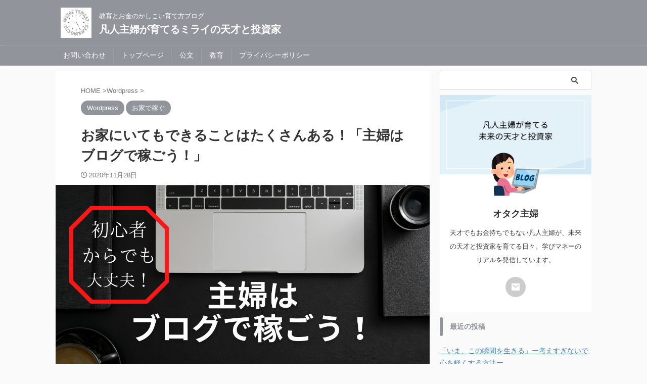

--- FILE ---
content_type: text/html; charset=UTF-8
request_url: https://premium-earth.com/shufu-kasegu-5/
body_size: 22152
content:
<!DOCTYPE html> <!--[if lt IE 7]><html class="ie6" lang="ja"> <![endif]--> <!--[if IE 7]><html class="i7" lang="ja"> <![endif]--> <!--[if IE 8]><html class="ie" lang="ja"> <![endif]--> <!--[if gt IE 8]><!--><html lang="ja" class="s-navi-search-overlay  toc-style-default"> <!--<![endif]--><head prefix="og: http://ogp.me/ns# fb: http://ogp.me/ns/fb# article: http://ogp.me/ns/article#">  <script defer src="https://www.googletagmanager.com/gtag/js?id=UA-167959418-1"></script> <script>window.dataLayer = window.dataLayer || [];
	  function gtag(){dataLayer.push(arguments);}
	  gtag('js', new Date());

	  gtag('config', 'UA-167959418-1');</script> <meta charset="UTF-8" ><meta name="viewport" content="width=device-width,initial-scale=1.0,user-scalable=no,viewport-fit=cover"><meta name="format-detection" content="telephone=no" ><meta name="referrer" content="no-referrer-when-downgrade"/><link rel="alternate" type="application/rss+xml" title="凡人主婦が育てるミライの天才と投資家 RSS Feed" href="https://premium-earth.com/feed/" /><link rel="pingback" href="https://premium-earth.com/xmlrpc.php" > <!--[if lt IE 9]> <script src="https://premium-earth.com/wp-content/themes/affinger/js/html5shiv.js"></script> <![endif]--><meta name='robots' content='max-image-preview:large' /><title>お家にいてもできることはたくさんある！「主婦はブログで稼ごう！」 - 凡人主婦が育てるミライの天才と投資家</title><link rel='dns-prefetch' href='//ajax.googleapis.com' /><link rel='dns-prefetch' href='//www.googletagmanager.com' /><link href='https://fonts.gstatic.com' crossorigin='anonymous' rel='preconnect' /><link rel="alternate" title="oEmbed (JSON)" type="application/json+oembed" href="https://premium-earth.com/wp-json/oembed/1.0/embed?url=https%3A%2F%2Fpremium-earth.com%2Fshufu-kasegu-5%2F" /><link rel="alternate" title="oEmbed (XML)" type="text/xml+oembed" href="https://premium-earth.com/wp-json/oembed/1.0/embed?url=https%3A%2F%2Fpremium-earth.com%2Fshufu-kasegu-5%2F&#038;format=xml" /><style id='wp-img-auto-sizes-contain-inline-css' type='text/css'>img:is([sizes=auto i],[sizes^="auto," i]){contain-intrinsic-size:3000px 1500px}
/*# sourceURL=wp-img-auto-sizes-contain-inline-css */</style><style id='wp-block-library-inline-css' type='text/css'>:root{--wp-block-synced-color:#7a00df;--wp-block-synced-color--rgb:122,0,223;--wp-bound-block-color:var(--wp-block-synced-color);--wp-editor-canvas-background:#ddd;--wp-admin-theme-color:#007cba;--wp-admin-theme-color--rgb:0,124,186;--wp-admin-theme-color-darker-10:#006ba1;--wp-admin-theme-color-darker-10--rgb:0,107,160.5;--wp-admin-theme-color-darker-20:#005a87;--wp-admin-theme-color-darker-20--rgb:0,90,135;--wp-admin-border-width-focus:2px}@media (min-resolution:192dpi){:root{--wp-admin-border-width-focus:1.5px}}.wp-element-button{cursor:pointer}:root .has-very-light-gray-background-color{background-color:#eee}:root .has-very-dark-gray-background-color{background-color:#313131}:root .has-very-light-gray-color{color:#eee}:root .has-very-dark-gray-color{color:#313131}:root .has-vivid-green-cyan-to-vivid-cyan-blue-gradient-background{background:linear-gradient(135deg,#00d084,#0693e3)}:root .has-purple-crush-gradient-background{background:linear-gradient(135deg,#34e2e4,#4721fb 50%,#ab1dfe)}:root .has-hazy-dawn-gradient-background{background:linear-gradient(135deg,#faaca8,#dad0ec)}:root .has-subdued-olive-gradient-background{background:linear-gradient(135deg,#fafae1,#67a671)}:root .has-atomic-cream-gradient-background{background:linear-gradient(135deg,#fdd79a,#004a59)}:root .has-nightshade-gradient-background{background:linear-gradient(135deg,#330968,#31cdcf)}:root .has-midnight-gradient-background{background:linear-gradient(135deg,#020381,#2874fc)}:root{--wp--preset--font-size--normal:16px;--wp--preset--font-size--huge:42px}.has-regular-font-size{font-size:1em}.has-larger-font-size{font-size:2.625em}.has-normal-font-size{font-size:var(--wp--preset--font-size--normal)}.has-huge-font-size{font-size:var(--wp--preset--font-size--huge)}.has-text-align-center{text-align:center}.has-text-align-left{text-align:left}.has-text-align-right{text-align:right}.has-fit-text{white-space:nowrap!important}#end-resizable-editor-section{display:none}.aligncenter{clear:both}.items-justified-left{justify-content:flex-start}.items-justified-center{justify-content:center}.items-justified-right{justify-content:flex-end}.items-justified-space-between{justify-content:space-between}.screen-reader-text{border:0;clip-path:inset(50%);height:1px;margin:-1px;overflow:hidden;padding:0;position:absolute;width:1px;word-wrap:normal!important}.screen-reader-text:focus{background-color:#ddd;clip-path:none;color:#444;display:block;font-size:1em;height:auto;left:5px;line-height:normal;padding:15px 23px 14px;text-decoration:none;top:5px;width:auto;z-index:100000}html :where(.has-border-color){border-style:solid}html :where([style*=border-top-color]){border-top-style:solid}html :where([style*=border-right-color]){border-right-style:solid}html :where([style*=border-bottom-color]){border-bottom-style:solid}html :where([style*=border-left-color]){border-left-style:solid}html :where([style*=border-width]){border-style:solid}html :where([style*=border-top-width]){border-top-style:solid}html :where([style*=border-right-width]){border-right-style:solid}html :where([style*=border-bottom-width]){border-bottom-style:solid}html :where([style*=border-left-width]){border-left-style:solid}html :where(img[class*=wp-image-]){height:auto;max-width:100%}:where(figure){margin:0 0 1em}html :where(.is-position-sticky){--wp-admin--admin-bar--position-offset:var(--wp-admin--admin-bar--height,0px)}@media screen and (max-width:600px){html :where(.is-position-sticky){--wp-admin--admin-bar--position-offset:0px}}

/*# sourceURL=wp-block-library-inline-css */</style><style id='global-styles-inline-css' type='text/css'>:root{--wp--preset--aspect-ratio--square: 1;--wp--preset--aspect-ratio--4-3: 4/3;--wp--preset--aspect-ratio--3-4: 3/4;--wp--preset--aspect-ratio--3-2: 3/2;--wp--preset--aspect-ratio--2-3: 2/3;--wp--preset--aspect-ratio--16-9: 16/9;--wp--preset--aspect-ratio--9-16: 9/16;--wp--preset--color--black: #000000;--wp--preset--color--cyan-bluish-gray: #abb8c3;--wp--preset--color--white: #ffffff;--wp--preset--color--pale-pink: #f78da7;--wp--preset--color--vivid-red: #cf2e2e;--wp--preset--color--luminous-vivid-orange: #ff6900;--wp--preset--color--luminous-vivid-amber: #fcb900;--wp--preset--color--light-green-cyan: #eefaff;--wp--preset--color--vivid-green-cyan: #00d084;--wp--preset--color--pale-cyan-blue: #1DA1F2;--wp--preset--color--vivid-cyan-blue: #1877f2;--wp--preset--color--vivid-purple: #9b51e0;--wp--preset--color--soft-red: #e92f3d;--wp--preset--color--light-grayish-red: #fdf0f2;--wp--preset--color--vivid-yellow: #ffc107;--wp--preset--color--very-pale-yellow: #fffde7;--wp--preset--color--very-light-gray: #fafafa;--wp--preset--color--very-dark-gray: #313131;--wp--preset--color--original-color-a: #00B900;--wp--preset--color--original-color-b: #f4fff4;--wp--preset--color--original-color-c: #F3E5F5;--wp--preset--color--original-color-d: #9E9D24;--wp--preset--gradient--vivid-cyan-blue-to-vivid-purple: linear-gradient(135deg,rgb(6,147,227) 0%,rgb(155,81,224) 100%);--wp--preset--gradient--light-green-cyan-to-vivid-green-cyan: linear-gradient(135deg,rgb(122,220,180) 0%,rgb(0,208,130) 100%);--wp--preset--gradient--luminous-vivid-amber-to-luminous-vivid-orange: linear-gradient(135deg,rgb(252,185,0) 0%,rgb(255,105,0) 100%);--wp--preset--gradient--luminous-vivid-orange-to-vivid-red: linear-gradient(135deg,rgb(255,105,0) 0%,rgb(207,46,46) 100%);--wp--preset--gradient--very-light-gray-to-cyan-bluish-gray: linear-gradient(135deg,rgb(238,238,238) 0%,rgb(169,184,195) 100%);--wp--preset--gradient--cool-to-warm-spectrum: linear-gradient(135deg,rgb(74,234,220) 0%,rgb(151,120,209) 20%,rgb(207,42,186) 40%,rgb(238,44,130) 60%,rgb(251,105,98) 80%,rgb(254,248,76) 100%);--wp--preset--gradient--blush-light-purple: linear-gradient(135deg,rgb(255,206,236) 0%,rgb(152,150,240) 100%);--wp--preset--gradient--blush-bordeaux: linear-gradient(135deg,rgb(254,205,165) 0%,rgb(254,45,45) 50%,rgb(107,0,62) 100%);--wp--preset--gradient--luminous-dusk: linear-gradient(135deg,rgb(255,203,112) 0%,rgb(199,81,192) 50%,rgb(65,88,208) 100%);--wp--preset--gradient--pale-ocean: linear-gradient(135deg,rgb(255,245,203) 0%,rgb(182,227,212) 50%,rgb(51,167,181) 100%);--wp--preset--gradient--electric-grass: linear-gradient(135deg,rgb(202,248,128) 0%,rgb(113,206,126) 100%);--wp--preset--gradient--midnight: linear-gradient(135deg,rgb(2,3,129) 0%,rgb(40,116,252) 100%);--wp--preset--font-size--small: 0.9px;--wp--preset--font-size--medium: 20px;--wp--preset--font-size--large: 1.5px;--wp--preset--font-size--x-large: 42px;--wp--preset--font-size--st-regular: 1px;--wp--preset--font-size--huge: 3px;--wp--preset--spacing--20: 0.44rem;--wp--preset--spacing--30: 0.67rem;--wp--preset--spacing--40: 1rem;--wp--preset--spacing--50: 1.5rem;--wp--preset--spacing--60: 2.25rem;--wp--preset--spacing--70: 3.38rem;--wp--preset--spacing--80: 5.06rem;--wp--preset--shadow--natural: 6px 6px 9px rgba(0, 0, 0, 0.2);--wp--preset--shadow--deep: 12px 12px 50px rgba(0, 0, 0, 0.4);--wp--preset--shadow--sharp: 6px 6px 0px rgba(0, 0, 0, 0.2);--wp--preset--shadow--outlined: 6px 6px 0px -3px rgb(255, 255, 255), 6px 6px rgb(0, 0, 0);--wp--preset--shadow--crisp: 6px 6px 0px rgb(0, 0, 0);}:where(.is-layout-flex){gap: 0.5em;}:where(.is-layout-grid){gap: 0.5em;}body .is-layout-flex{display: flex;}.is-layout-flex{flex-wrap: wrap;align-items: center;}.is-layout-flex > :is(*, div){margin: 0;}body .is-layout-grid{display: grid;}.is-layout-grid > :is(*, div){margin: 0;}:where(.wp-block-columns.is-layout-flex){gap: 2em;}:where(.wp-block-columns.is-layout-grid){gap: 2em;}:where(.wp-block-post-template.is-layout-flex){gap: 1.25em;}:where(.wp-block-post-template.is-layout-grid){gap: 1.25em;}.has-black-color{color: var(--wp--preset--color--black) !important;}.has-cyan-bluish-gray-color{color: var(--wp--preset--color--cyan-bluish-gray) !important;}.has-white-color{color: var(--wp--preset--color--white) !important;}.has-pale-pink-color{color: var(--wp--preset--color--pale-pink) !important;}.has-vivid-red-color{color: var(--wp--preset--color--vivid-red) !important;}.has-luminous-vivid-orange-color{color: var(--wp--preset--color--luminous-vivid-orange) !important;}.has-luminous-vivid-amber-color{color: var(--wp--preset--color--luminous-vivid-amber) !important;}.has-light-green-cyan-color{color: var(--wp--preset--color--light-green-cyan) !important;}.has-vivid-green-cyan-color{color: var(--wp--preset--color--vivid-green-cyan) !important;}.has-pale-cyan-blue-color{color: var(--wp--preset--color--pale-cyan-blue) !important;}.has-vivid-cyan-blue-color{color: var(--wp--preset--color--vivid-cyan-blue) !important;}.has-vivid-purple-color{color: var(--wp--preset--color--vivid-purple) !important;}.has-black-background-color{background-color: var(--wp--preset--color--black) !important;}.has-cyan-bluish-gray-background-color{background-color: var(--wp--preset--color--cyan-bluish-gray) !important;}.has-white-background-color{background-color: var(--wp--preset--color--white) !important;}.has-pale-pink-background-color{background-color: var(--wp--preset--color--pale-pink) !important;}.has-vivid-red-background-color{background-color: var(--wp--preset--color--vivid-red) !important;}.has-luminous-vivid-orange-background-color{background-color: var(--wp--preset--color--luminous-vivid-orange) !important;}.has-luminous-vivid-amber-background-color{background-color: var(--wp--preset--color--luminous-vivid-amber) !important;}.has-light-green-cyan-background-color{background-color: var(--wp--preset--color--light-green-cyan) !important;}.has-vivid-green-cyan-background-color{background-color: var(--wp--preset--color--vivid-green-cyan) !important;}.has-pale-cyan-blue-background-color{background-color: var(--wp--preset--color--pale-cyan-blue) !important;}.has-vivid-cyan-blue-background-color{background-color: var(--wp--preset--color--vivid-cyan-blue) !important;}.has-vivid-purple-background-color{background-color: var(--wp--preset--color--vivid-purple) !important;}.has-black-border-color{border-color: var(--wp--preset--color--black) !important;}.has-cyan-bluish-gray-border-color{border-color: var(--wp--preset--color--cyan-bluish-gray) !important;}.has-white-border-color{border-color: var(--wp--preset--color--white) !important;}.has-pale-pink-border-color{border-color: var(--wp--preset--color--pale-pink) !important;}.has-vivid-red-border-color{border-color: var(--wp--preset--color--vivid-red) !important;}.has-luminous-vivid-orange-border-color{border-color: var(--wp--preset--color--luminous-vivid-orange) !important;}.has-luminous-vivid-amber-border-color{border-color: var(--wp--preset--color--luminous-vivid-amber) !important;}.has-light-green-cyan-border-color{border-color: var(--wp--preset--color--light-green-cyan) !important;}.has-vivid-green-cyan-border-color{border-color: var(--wp--preset--color--vivid-green-cyan) !important;}.has-pale-cyan-blue-border-color{border-color: var(--wp--preset--color--pale-cyan-blue) !important;}.has-vivid-cyan-blue-border-color{border-color: var(--wp--preset--color--vivid-cyan-blue) !important;}.has-vivid-purple-border-color{border-color: var(--wp--preset--color--vivid-purple) !important;}.has-vivid-cyan-blue-to-vivid-purple-gradient-background{background: var(--wp--preset--gradient--vivid-cyan-blue-to-vivid-purple) !important;}.has-light-green-cyan-to-vivid-green-cyan-gradient-background{background: var(--wp--preset--gradient--light-green-cyan-to-vivid-green-cyan) !important;}.has-luminous-vivid-amber-to-luminous-vivid-orange-gradient-background{background: var(--wp--preset--gradient--luminous-vivid-amber-to-luminous-vivid-orange) !important;}.has-luminous-vivid-orange-to-vivid-red-gradient-background{background: var(--wp--preset--gradient--luminous-vivid-orange-to-vivid-red) !important;}.has-very-light-gray-to-cyan-bluish-gray-gradient-background{background: var(--wp--preset--gradient--very-light-gray-to-cyan-bluish-gray) !important;}.has-cool-to-warm-spectrum-gradient-background{background: var(--wp--preset--gradient--cool-to-warm-spectrum) !important;}.has-blush-light-purple-gradient-background{background: var(--wp--preset--gradient--blush-light-purple) !important;}.has-blush-bordeaux-gradient-background{background: var(--wp--preset--gradient--blush-bordeaux) !important;}.has-luminous-dusk-gradient-background{background: var(--wp--preset--gradient--luminous-dusk) !important;}.has-pale-ocean-gradient-background{background: var(--wp--preset--gradient--pale-ocean) !important;}.has-electric-grass-gradient-background{background: var(--wp--preset--gradient--electric-grass) !important;}.has-midnight-gradient-background{background: var(--wp--preset--gradient--midnight) !important;}.has-small-font-size{font-size: var(--wp--preset--font-size--small) !important;}.has-medium-font-size{font-size: var(--wp--preset--font-size--medium) !important;}.has-large-font-size{font-size: var(--wp--preset--font-size--large) !important;}.has-x-large-font-size{font-size: var(--wp--preset--font-size--x-large) !important;}
/*# sourceURL=global-styles-inline-css */</style><style id='classic-theme-styles-inline-css' type='text/css'>/*! This file is auto-generated */
.wp-block-button__link{color:#fff;background-color:#32373c;border-radius:9999px;box-shadow:none;text-decoration:none;padding:calc(.667em + 2px) calc(1.333em + 2px);font-size:1.125em}.wp-block-file__button{background:#32373c;color:#fff;text-decoration:none}
/*# sourceURL=/wp-includes/css/classic-themes.min.css */</style><link rel='stylesheet' id='contact-form-7-css' href='https://premium-earth.com/wp-content/cache/autoptimize/css/autoptimize_single_64ac31699f5326cb3c76122498b76f66.css?ver=6.1.4' type='text/css' media='all' /><link rel='stylesheet' id='normalize-css' href='https://premium-earth.com/wp-content/cache/autoptimize/css/autoptimize_single_faeb8312e8b6a781d4656fb96f0e2fdb.css?ver=1.5.9' type='text/css' media='all' /><link rel='stylesheet' id='st_svg-css' href='https://premium-earth.com/wp-content/cache/autoptimize/css/autoptimize_single_f366b4262b2bbaa5fd37ece6c15bc32b.css?ver=6.9' type='text/css' media='all' /><link rel='stylesheet' id='slick-css' href='https://premium-earth.com/wp-content/cache/autoptimize/css/autoptimize_single_f38b2db10e01b1572732a3191d538707.css?ver=1.8.0' type='text/css' media='all' /><link rel='stylesheet' id='slick-theme-css' href='https://premium-earth.com/wp-content/cache/autoptimize/css/autoptimize_single_f9faba678c4d6dcfdde69e5b11b37a2e.css?ver=1.8.0' type='text/css' media='all' /><link rel='stylesheet' id='style-css' href='https://premium-earth.com/wp-content/cache/autoptimize/css/autoptimize_single_970978a4bc2d20a5033608211384aba5.css?ver=6.9' type='text/css' media='all' /><link rel='stylesheet' id='child-style-css' href='https://premium-earth.com/wp-content/themes/affinger-child/style.css?ver=6.9' type='text/css' media='all' /><link rel='stylesheet' id='single-css' href='https://premium-earth.com/wp-content/themes/affinger/st-rankcss.php' type='text/css' media='all' /><link rel='stylesheet' id='st-themecss-css' href='https://premium-earth.com/wp-content/themes/affinger/st-themecss-loader.php?ver=6.9' type='text/css' media='all' /> <script type="text/javascript" src="//ajax.googleapis.com/ajax/libs/jquery/1.11.3/jquery.min.js?ver=1.11.3" id="jquery-js"></script> 
 <script defer type="text/javascript" src="https://www.googletagmanager.com/gtag/js?id=GT-K82QK63" id="google_gtagjs-js"></script> <script type="text/javascript" id="google_gtagjs-js-after">window.dataLayer = window.dataLayer || [];function gtag(){dataLayer.push(arguments);}
gtag("set","linker",{"domains":["premium-earth.com"]});
gtag("js", new Date());
gtag("set", "developer_id.dZTNiMT", true);
gtag("config", "GT-K82QK63");
//# sourceURL=google_gtagjs-js-after</script> <link rel="https://api.w.org/" href="https://premium-earth.com/wp-json/" /><link rel="alternate" title="JSON" type="application/json" href="https://premium-earth.com/wp-json/wp/v2/posts/1587" /><link rel='shortlink' href='https://premium-earth.com/?p=1587' /><meta name="generator" content="Site Kit by Google 1.170.0" /><meta name="robots" content="index, follow" /><meta name="thumbnail" content="https://premium-earth.com/wp-content/uploads/2020/11/主婦は-ブログで稼ごう！.jpg"><meta name="google-site-verification" content="w25JcYFFI2joaBFTiUbWlmns7QjzA9CwWvvYI92Xqro" /><link rel="canonical" href="https://premium-earth.com/shufu-kasegu-5/" /><meta name="google-adsense-platform-account" content="ca-host-pub-2644536267352236"><meta name="google-adsense-platform-domain" content="sitekit.withgoogle.com"> <style type="text/css">.recentcomments a{display:inline !important;padding:0 !important;margin:0 !important;}</style> <script type="text/javascript">( function( w, d, s, l, i ) {
				w[l] = w[l] || [];
				w[l].push( {'gtm.start': new Date().getTime(), event: 'gtm.js'} );
				var f = d.getElementsByTagName( s )[0],
					j = d.createElement( s ), dl = l != 'dataLayer' ? '&l=' + l : '';
				j.async = true;
				j.src = 'https://www.googletagmanager.com/gtm.js?id=' + i + dl;
				f.parentNode.insertBefore( j, f );
			} )( window, document, 'script', 'dataLayer', 'GTM-W7VBDN5' );</script>  <script data-ad-client="ca-pub-8542420865100017" async src="https://pagead2.googlesyndication.com/pagead/js/adsbygoogle.js"></script><link rel="icon" href="https://premium-earth.com/wp-content/uploads/2025/07/Cream-and-Black-Natural-Makeup-Beauty-Logo-4-e1751764737699-100x100.png" sizes="32x32" /><link rel="icon" href="https://premium-earth.com/wp-content/uploads/2025/07/Cream-and-Black-Natural-Makeup-Beauty-Logo-4-e1751764737699.png" sizes="192x192" /><link rel="apple-touch-icon" href="https://premium-earth.com/wp-content/uploads/2025/07/Cream-and-Black-Natural-Makeup-Beauty-Logo-4-e1751764737699.png" /><meta name="msapplication-TileImage" content="https://premium-earth.com/wp-content/uploads/2025/07/Cream-and-Black-Natural-Makeup-Beauty-Logo-4-e1751764737699.png" /><meta property="og:type" content="article"><meta property="og:title" content="お家にいてもできることはたくさんある！「主婦はブログで稼ごう！」"><meta property="og:url" content="https://premium-earth.com/shufu-kasegu-5/"><meta property="og:description" content="こんにちは！　オタク主婦のミホコです。 お家にいるのが好きすぎて、お家でできる仕事を探してきました。 今ではブログを発信しながら、主婦を楽しんでいます。 &nbsp; 私は、元はといえばコピペもできな"><meta property="og:site_name" content="凡人主婦が育てるミライの天才と投資家"><meta property="og:image" content="https://premium-earth.com/wp-content/uploads/2020/11/主婦は-ブログで稼ごう！.jpg"><meta property="article:published_time" content="2020-11-28T12:06:21+09:00" /><meta property="article:author" content="オタク主婦" /><meta name="twitter:card" content="summary_large_image"><meta name="twitter:site" content="@earth-premium"><meta name="twitter:title" content="お家にいてもできることはたくさんある！「主婦はブログで稼ごう！」"><meta name="twitter:description" content="こんにちは！　オタク主婦のミホコです。 お家にいるのが好きすぎて、お家でできる仕事を探してきました。 今ではブログを発信しながら、主婦を楽しんでいます。 &nbsp; 私は、元はといえばコピペもできな"><meta name="twitter:image" content="https://premium-earth.com/wp-content/uploads/2020/11/主婦は-ブログで稼ごう！.jpg">  <script>(function (window, document, $, undefined) {
		'use strict';

		var SlideBox = (function () {
			/**
			 * @param $element
			 *
			 * @constructor
			 */
			function SlideBox($element) {
				this._$element = $element;
			}

			SlideBox.prototype.$content = function () {
				return this._$element.find('[data-st-slidebox-content]');
			};

			SlideBox.prototype.$toggle = function () {
				return this._$element.find('[data-st-slidebox-toggle]');
			};

			SlideBox.prototype.$icon = function () {
				return this._$element.find('[data-st-slidebox-icon]');
			};

			SlideBox.prototype.$text = function () {
				return this._$element.find('[data-st-slidebox-text]');
			};

			SlideBox.prototype.is_expanded = function () {
				return !!(this._$element.filter('[data-st-slidebox-expanded="true"]').length);
			};

			SlideBox.prototype.expand = function () {
				var self = this;

				this.$content().slideDown()
					.promise()
					.then(function () {
						var $icon = self.$icon();
						var $text = self.$text();

						$icon.removeClass($icon.attr('data-st-slidebox-icon-collapsed'))
							.addClass($icon.attr('data-st-slidebox-icon-expanded'))

						$text.text($text.attr('data-st-slidebox-text-expanded'))

						self._$element.removeClass('is-collapsed')
							.addClass('is-expanded');

						self._$element.attr('data-st-slidebox-expanded', 'true');
					});
			};

			SlideBox.prototype.collapse = function () {
				var self = this;

				this.$content().slideUp()
					.promise()
					.then(function () {
						var $icon = self.$icon();
						var $text = self.$text();

						$icon.removeClass($icon.attr('data-st-slidebox-icon-expanded'))
							.addClass($icon.attr('data-st-slidebox-icon-collapsed'))

						$text.text($text.attr('data-st-slidebox-text-collapsed'))

						self._$element.removeClass('is-expanded')
							.addClass('is-collapsed');

						self._$element.attr('data-st-slidebox-expanded', 'false');
					});
			};

			SlideBox.prototype.toggle = function () {
				if (this.is_expanded()) {
					this.collapse();
				} else {
					this.expand();
				}
			};

			SlideBox.prototype.add_event_listeners = function () {
				var self = this;

				this.$toggle().on('click', function (event) {
					self.toggle();
				});
			};

			SlideBox.prototype.initialize = function () {
				this.add_event_listeners();
			};

			return SlideBox;
		}());

		function on_ready() {
			var slideBoxes = [];

			$('[data-st-slidebox]').each(function () {
				var $element = $(this);
				var slideBox = new SlideBox($element);

				slideBoxes.push(slideBox);

				slideBox.initialize();
			});

			return slideBoxes;
		}

		$(on_ready);
	}(window, window.document, jQuery));</script> <script>jQuery(function(){
		jQuery('.post h2:not([class^="is-style-st-heading-custom-"]):not([class*=" is-style-st-heading-custom-"]):not(.st-css-no2) , .h2modoki').wrapInner('<span class="st-dash-design"></span>');
		})</script> <script>jQuery(function(){
		jQuery("#toc_container:not(:has(ul ul))").addClass("only-toc");
		jQuery(".st-ac-box ul:has(.cat-item)").each(function(){
			jQuery(this).addClass("st-ac-cat");
		});
	});</script> <script>jQuery(function(){
						jQuery('.st-star').parent('.rankh4').css('padding-bottom','5px'); // スターがある場合のランキング見出し調整
	});</script> <script>$(function() {
			$('.is-style-st-paragraph-kaiwa').wrapInner('<span class="st-paragraph-kaiwa-text">');
		});</script> <script>$(function() {
			$('.is-style-st-paragraph-kaiwa-b').wrapInner('<span class="st-paragraph-kaiwa-text">');
		});</script> <script>/* 段落スタイルを調整 */
	$(function() {
		$( '[class^="is-style-st-paragraph-"],[class*=" is-style-st-paragraph-"]' ).wrapInner( '<span class="st-noflex"></span>' );
	});</script> </head><body class="wp-singular post-template-default single single-post postid-1587 single-format-standard wp-theme-affinger wp-child-theme-affinger-child not-front-page" >
<div id="st-ami"><div id="wrapper" class=""><div id="wrapper-in"><header id=""><div id="header-full"><div id="headbox-bg"><div id="headbox"><nav id="s-navi" class="pcnone" data-st-nav data-st-nav-type="normal"><dl class="acordion is-active" data-st-nav-primary><dt class="trigger"><p class="acordion_button"><span class="op op-menu"><i class="st-fa st-svg-menu"></i></span></p><div id="st-mobile-logo"></div></dt><dd class="acordion_tree"><div class="acordion_tree_content"><div class="menu"><ul><li class="page_item page-item-3449"><a href="https://premium-earth.com/%e3%81%8a%e5%95%8f%e3%81%84%e5%90%88%e3%82%8f%e3%81%9b/"><span class="menu-item-label">お問い合わせ</span></a></li><li class="page_item page-item-1408"><a href="https://premium-earth.com/"><span class="menu-item-label">トップページ</span></a></li><li class="page_item page-item-3401"><a href="https://premium-earth.com/kumon-kotei/"><span class="menu-item-label">公文</span></a></li><li class="page_item page-item-3406"><a href="https://premium-earth.com/kyouiku-kotei/"><span class="menu-item-label">教育</span></a></li><li class="page_item page-item-740"><a href="https://premium-earth.com/privasy-policy/"><span class="menu-item-label">プライバシーポリシー</span></a></li></ul></div><div class="clear"></div></div></dd></dl></nav><div id="header-l"><div id="st-icon-logo"> <a href="https://premium-earth.com/"><noscript><img src="https://premium-earth.com/wp-content/uploads/2025/07/Cream-and-Black-Natural-Makeup-Beauty-Logo-4-e1751764737699.png" ></noscript><img class="lazyload" src='data:image/svg+xml,%3Csvg%20xmlns=%22http://www.w3.org/2000/svg%22%20viewBox=%220%200%20210%20140%22%3E%3C/svg%3E' data-src="https://premium-earth.com/wp-content/uploads/2025/07/Cream-and-Black-Natural-Makeup-Beauty-Logo-4-e1751764737699.png" ></a></div><div id="st-text-logo"><p class="descr sitenametop"> 教育とお金のかしこい育て方ブログ</p><p class="sitename"><a href="https://premium-earth.com/"> 凡人主婦が育てるミライの天才と投資家 </a></p></div></div><div id="header-r" class="smanone"></div></div></div><div id="gazou-wide"><div id="st-menubox"><div id="st-menuwide"><nav class="menu"><ul><li class="page_item page-item-3449"><a href="https://premium-earth.com/%e3%81%8a%e5%95%8f%e3%81%84%e5%90%88%e3%82%8f%e3%81%9b/">お問い合わせ</a></li><li class="page_item page-item-1408"><a href="https://premium-earth.com/">トップページ</a></li><li class="page_item page-item-3401"><a href="https://premium-earth.com/kumon-kotei/">公文</a></li><li class="page_item page-item-3406"><a href="https://premium-earth.com/kyouiku-kotei/">教育</a></li><li class="page_item page-item-740"><a href="https://premium-earth.com/privasy-policy/">プライバシーポリシー</a></li></ul></nav></div></div><div id="st-headerbox"><div id="st-header"></div></div></div></div></header><div id="content-w"><div id="st-header-post-under-box" class="st-header-post-no-data "
 style=""><div class="st-dark-cover"></div></div><div id="content" class="clearfix"><div id="contentInner"><main><article><div id="post-1587" class="st-post post-1587 post type-post status-publish format-standard has-post-thumbnail hentry category-wordpress category-kasegu"><div
 id="breadcrumb"><ol itemscope itemtype="http://schema.org/BreadcrumbList"><li itemprop="itemListElement" itemscope itemtype="http://schema.org/ListItem"> <a href="https://premium-earth.com" itemprop="item"> <span itemprop="name">HOME</span> </a> &gt;<meta itemprop="position" content="1"/></li><li itemprop="itemListElement" itemscope itemtype="http://schema.org/ListItem"> <a href="https://premium-earth.com/category/wordpress/" itemprop="item"> <span
 itemprop="name">Wordpress</span> </a> &gt;<meta itemprop="position" content="2"/></li></ol></div><p class="st-catgroup"> <a href="https://premium-earth.com/category/wordpress/" title="View all posts in Wordpress" rel="category tag"><span class="catname st-catid4">Wordpress</span></a> <a href="https://premium-earth.com/category/kasegu/" title="View all posts in お家で稼ぐ" rel="category tag"><span class="catname st-catid2">お家で稼ぐ</span></a></p><h1 class="entry-title">お家にいてもできることはたくさんある！「主婦はブログで稼ごう！」</h1><div class="blogbox "><p><span class="kdate"> <i class="st-fa st-svg-clock-o"></i><time class="updated" datetime="2020-11-28T12:06:21+0900">2020年11月28日</time> </span></p></div><div class="mainbox"><div id="nocopy" ><div class="st-eyecatch st-eyecatch-under"> <noscript><img width="1280" height="720" src="https://premium-earth.com/wp-content/uploads/2020/11/主婦は-ブログで稼ごう！.jpg" class="attachment-full size-full wp-post-image" alt="" decoding="async" srcset="https://premium-earth.com/wp-content/uploads/2020/11/主婦は-ブログで稼ごう！.jpg 1280w, https://premium-earth.com/wp-content/uploads/2020/11/主婦は-ブログで稼ごう！-300x169.jpg 300w, https://premium-earth.com/wp-content/uploads/2020/11/主婦は-ブログで稼ごう！-1024x576.jpg 1024w, https://premium-earth.com/wp-content/uploads/2020/11/主婦は-ブログで稼ごう！-768x432.jpg 768w" sizes="(max-width: 1280px) 100vw, 1280px" /></noscript><img width="1280" height="720" src='data:image/svg+xml,%3Csvg%20xmlns=%22http://www.w3.org/2000/svg%22%20viewBox=%220%200%201280%20720%22%3E%3C/svg%3E' data-src="https://premium-earth.com/wp-content/uploads/2020/11/主婦は-ブログで稼ごう！.jpg" class="lazyload attachment-full size-full wp-post-image" alt="" decoding="async" data-srcset="https://premium-earth.com/wp-content/uploads/2020/11/主婦は-ブログで稼ごう！.jpg 1280w, https://premium-earth.com/wp-content/uploads/2020/11/主婦は-ブログで稼ごう！-300x169.jpg 300w, https://premium-earth.com/wp-content/uploads/2020/11/主婦は-ブログで稼ごう！-1024x576.jpg 1024w, https://premium-earth.com/wp-content/uploads/2020/11/主婦は-ブログで稼ごう！-768x432.jpg 768w" data-sizes="(max-width: 1280px) 100vw, 1280px" /></div><div class="entry-content"><p>こんにちは！　オタク主婦のミホコです。</p><p>お家にいるのが好きすぎて、お家でできる仕事を探してきました。</p><p>今ではブログを発信しながら、主婦を楽しんでいます。</p><p>&nbsp;</p><p>私は、元はといえばコピペもできなかったパソコン音痴でした。</p><p>そんな私があることをきっかけにパソコンと向き合うようになったのですが、パソコン一つあれば、もはや何でもできるってことに最近になって気付きました。</p><div class="st-kaiwa-box kaiwaicon4 clearfix"><div class="st-kaiwa-face"><noscript><img decoding="async" src="https://premium-earth.com/wp-content/uploads/2020/09/blogger_woman-290x300.png" width="60px"></noscript><img class="lazyload" decoding="async" src='data:image/svg+xml,%3Csvg%20xmlns=%22http://www.w3.org/2000/svg%22%20viewBox=%220%200%2060%2040%22%3E%3C/svg%3E' data-src="https://premium-earth.com/wp-content/uploads/2020/09/blogger_woman-290x300.png" width="60px"><div class="st-kaiwa-face-name">主婦ブロガー</div></div><div class="st-kaiwa-area"><div class="st-kaiwa-hukidashi">もっと早くパソコンを習得して、ブログを書けばよかったよー</div></div></div><p>私が本格的にパソコンで自分のブログを書くようになったのはここ数ヶ月のことです。それまでは、パソコンなんて怖くて触りたくもありませんでした。</p><p>&nbsp;</p><p>こんな私でも、数ヶ月でここまでできるんですよー！！　チャレンジする価値は大いにあります！</p><p>&nbsp;</p><h2>主婦はブログで稼ごう！</h2><p><noscript><img decoding="async" class="alignnone size-medium wp-image-1506" src="https://premium-earth.com/wp-content/uploads/2020/10/デザイン_1603680495-300x200.jpg" alt="" width="300" height="200" srcset="https://premium-earth.com/wp-content/uploads/2020/10/デザイン_1603680495-300x200.jpg 300w, https://premium-earth.com/wp-content/uploads/2020/10/デザイン_1603680495-1024x682.jpg 1024w, https://premium-earth.com/wp-content/uploads/2020/10/デザイン_1603680495-768x512.jpg 768w, https://premium-earth.com/wp-content/uploads/2020/10/デザイン_1603680495.jpg 1280w" sizes="(max-width: 300px) 100vw, 300px" /></noscript><img decoding="async" class="lazyload alignnone size-medium wp-image-1506" src='data:image/svg+xml,%3Csvg%20xmlns=%22http://www.w3.org/2000/svg%22%20viewBox=%220%200%20300%20200%22%3E%3C/svg%3E' data-src="https://premium-earth.com/wp-content/uploads/2020/10/デザイン_1603680495-300x200.jpg" alt="" width="300" height="200" data-srcset="https://premium-earth.com/wp-content/uploads/2020/10/デザイン_1603680495-300x200.jpg 300w, https://premium-earth.com/wp-content/uploads/2020/10/デザイン_1603680495-1024x682.jpg 1024w, https://premium-earth.com/wp-content/uploads/2020/10/デザイン_1603680495-768x512.jpg 768w, https://premium-earth.com/wp-content/uploads/2020/10/デザイン_1603680495.jpg 1280w" data-sizes="(max-width: 300px) 100vw, 300px" /></p><h3>主婦がブログで稼ぐためには？</h3><p>主婦がブログで稼ぐためには、まずは自分が売りたいものを見つけていく必要があるんですけど、私はいろいろなことに手を出してしまい失敗してしまいました。</p><p>&nbsp;</p><p>色々と手を出してしまうと、たいした成果が出ないので、すぐに飽きちゃうんですよ。</p><p>&nbsp;</p><p>人間てそんな生き物ですよね。頑張ってても反応がないとすぐに諦めちゃう。だから、たとえ反応がなかったとしても自分が楽しいってことの方が続くってものです。</p><p>&nbsp;</p><p>&nbsp;</p><p>もし今、自分が夢中になれるものがなかったり、売りたいものが<span class="ymarker-s">ない</span>という場合は、アフィリエイトがいいかな～って思います。</p> <a href="https://premium-earth.com/affiliate/" class="st-cardlink"><div class="kanren st-cardbox" ><dl class="clearfix"><dt class="st-card-img"> <noscript><img decoding="async" width="150" height="100" src="https://premium-earth.com/wp-content/uploads/2020/08/ブログ_1596416679.jpg" class="attachment-st_thumb150 size-st_thumb150 wp-post-image" alt="" srcset="https://premium-earth.com/wp-content/uploads/2020/08/ブログ_1596416679.jpg 1280w, https://premium-earth.com/wp-content/uploads/2020/08/ブログ_1596416679-300x200.jpg 300w, https://premium-earth.com/wp-content/uploads/2020/08/ブログ_1596416679-1024x682.jpg 1024w, https://premium-earth.com/wp-content/uploads/2020/08/ブログ_1596416679-768x512.jpg 768w" sizes="(max-width: 150px) 100vw, 150px" /></noscript><img decoding="async" width="150" height="100" src='data:image/svg+xml,%3Csvg%20xmlns=%22http://www.w3.org/2000/svg%22%20viewBox=%220%200%20150%20100%22%3E%3C/svg%3E' data-src="https://premium-earth.com/wp-content/uploads/2020/08/ブログ_1596416679.jpg" class="lazyload attachment-st_thumb150 size-st_thumb150 wp-post-image" alt="" data-srcset="https://premium-earth.com/wp-content/uploads/2020/08/ブログ_1596416679.jpg 1280w, https://premium-earth.com/wp-content/uploads/2020/08/ブログ_1596416679-300x200.jpg 300w, https://premium-earth.com/wp-content/uploads/2020/08/ブログ_1596416679-1024x682.jpg 1024w, https://premium-earth.com/wp-content/uploads/2020/08/ブログ_1596416679-768x512.jpg 768w" data-sizes="(max-width: 150px) 100vw, 150px" /></dt><dd><h5 class="st-cardbox-t">簡単！主婦でもできるアフィリエイト[入門編]</h5><p class="cardbox-more">続きを見る</p></dd></dl></div> </a><p>&nbsp;</p><p>アフィリエイトは、自分のブログさえあれば、気にいった商品を選んで紹介することができるんです。</p><p>審査が必要な場合もありますが、たくさんの商品を在庫を持つことなく販売することができるというので、ノーリスクです。</p><p>&nbsp;</p><p>初期費用がほとんどかからないし誰でもチャレンジできるので、主婦でもおススメですよ！</p><p>&nbsp;</p><h3>主婦だからできる時間の使い方</h3><p>主婦って、想像以上に忙しいんですよね。なんか暇そうとか、毎日が日曜日だとかいう人もいるけど、それほど暇ではありません。</p><p>&nbsp;</p><p>もっと言うなら、一年中休みなし！！</p><div class="st-kaiwa-box kaiwaicon6 clearfix"><div class="st-kaiwa-area2"><div class="st-kaiwa-hukidashi2">そう、家事には終わりがないのよ～</div></div><div class="st-kaiwa-face2"><noscript><img decoding="async" src="https://premium-earth.com/wp-content/uploads/2020/10/pose_syanikamaeru_woman-261x300.png" width="60px"></noscript><img class="lazyload" decoding="async" src='data:image/svg+xml,%3Csvg%20xmlns=%22http://www.w3.org/2000/svg%22%20viewBox=%220%200%2060%2040%22%3E%3C/svg%3E' data-src="https://premium-earth.com/wp-content/uploads/2020/10/pose_syanikamaeru_woman-261x300.png" width="60px"><div class="st-kaiwa-face-name2">斜に構える人</div></div></div><p>会社員ってお休みがあるじゃない？　オンオフがあるでしょ？　主婦はオンオフがない代わりに淡々とこなす作業の連続なのよね。</p><p>&nbsp;</p><p>育児中だと、ここに子供の世話が増える。</p><div class="st-kaiwa-box kaiwaicon3 clearfix"><div class="st-kaiwa-face"><noscript><img decoding="async" src="https://premium-earth.com/wp-content/uploads/2020/09/f_f_object_111_s512_f_object_111_2bg-300x300.png" width="60px"></noscript><img class="lazyload" decoding="async" src='data:image/svg+xml,%3Csvg%20xmlns=%22http://www.w3.org/2000/svg%22%20viewBox=%220%200%2060%2040%22%3E%3C/svg%3E' data-src="https://premium-earth.com/wp-content/uploads/2020/09/f_f_object_111_s512_f_object_111_2bg-300x300.png" width="60px"><div class="st-kaiwa-face-name">ブラックネコさん</div></div><div class="st-kaiwa-area"><div class="st-kaiwa-hukidashi">っていうか、育児は最もハードな作業だと実感してます。</div></div></div><p>&nbsp;</p><p>主婦が仕事をするのなら、一人で何でもこなすのは不可能！</p><p>だから子供を保育園に預けたり誰かに手伝ってもらうんですけどね。</p><p>&nbsp;</p><p>だから私は、家事育児の合間にでもできる「ブログでアフェリエイト」にチャレンジすることにしました。</p><p>&nbsp;</p><p>専業主婦なら、子供達が学校に行っている時間に作業ができます。しかも作業に期限はありません。</p><p>自分の器量で作業が進められるので、無理なく進められます。</p><div class="st-kaiwa-box kaiwaicon4 clearfix"><div class="st-kaiwa-face"><noscript><img decoding="async" src="https://premium-earth.com/wp-content/uploads/2020/09/blogger_woman-290x300.png" width="60px"></noscript><img class="lazyload" decoding="async" src='data:image/svg+xml,%3Csvg%20xmlns=%22http://www.w3.org/2000/svg%22%20viewBox=%220%200%2060%2040%22%3E%3C/svg%3E' data-src="https://premium-earth.com/wp-content/uploads/2020/09/blogger_woman-290x300.png" width="60px"><div class="st-kaiwa-face-name">主婦ブロガー</div></div><div class="st-kaiwa-area"><div class="st-kaiwa-hukidashi">家族のためにも、お母さんは多少ゆとりが必要ですよ！</div></div></div><p>&nbsp;</p><p>お母さんが、毎日忙し過ぎてイライラしてばかりだと、子供にも影響を与えてしまいますよね。</p><p>&nbsp;</p><p>お母さんこそ、ゆったりとした時間が必要なんです。</p><p>目先のお金が足りなく感じると、つい頑張ってしまいがち。だけど、お母さんの精神的なゆとりは子供にダイレクト響いていきます。</p><p>&nbsp;</p><p><span class="rmarker-s">主婦が家事育児の合間にできる作業が「ブログ」です。</span></p><p>すぐにお金にはならないけれど、今積み上げておけば、いずれ自分の財産になることでしょう。</p><p>&nbsp;</p><h2>「主婦ブログ」を書いてみよう</h2><p><noscript><img decoding="async" class="alignnone size-medium wp-image-1295" src="https://premium-earth.com/wp-content/uploads/2020/09/blogger_woman-290x300.png" alt="" width="290" height="300" srcset="https://premium-earth.com/wp-content/uploads/2020/09/blogger_woman-290x300.png 290w, https://premium-earth.com/wp-content/uploads/2020/09/blogger_woman-768x794.png 768w, https://premium-earth.com/wp-content/uploads/2020/09/blogger_woman.png 774w" sizes="(max-width: 290px) 100vw, 290px" /></noscript><img decoding="async" class="lazyload alignnone size-medium wp-image-1295" src='data:image/svg+xml,%3Csvg%20xmlns=%22http://www.w3.org/2000/svg%22%20viewBox=%220%200%20290%20300%22%3E%3C/svg%3E' data-src="https://premium-earth.com/wp-content/uploads/2020/09/blogger_woman-290x300.png" alt="" width="290" height="300" data-srcset="https://premium-earth.com/wp-content/uploads/2020/09/blogger_woman-290x300.png 290w, https://premium-earth.com/wp-content/uploads/2020/09/blogger_woman-768x794.png 768w, https://premium-earth.com/wp-content/uploads/2020/09/blogger_woman.png 774w" data-sizes="(max-width: 290px) 100vw, 290px" /></p><h3>誰かの役に立つ「主婦の知恵」</h3><p>主婦って生活の知恵の宝庫ですよね。生活をより豊かにするための知識が満載！</p><p>&nbsp;</p><p>「そんなこと、誰だって知ってるよね？」そんな<span class="ymarker-s">自分では当たり前のことでも、実はお役立ち情報だったりするんです。</span></p><p>&nbsp;</p><p>私が子育て中で家から出られなかったときに「家にいながらでもお小遣いを稼ぐ方法はないかな」と探して見つけたのがポイントサイトでした。</p><p>そのポイントサイトのやり方を教えてくれたのも、私と同じ主婦の方のブログだったのです。</p><p>&nbsp;</p><p>特別な能力がなければできないことじゃ、ぶっちゃけ誰の役にも立ちません。</p><p><span class="ymarker">「自分と同じような人でもできる！」</span>そう思わせてもらえたことで、チャレンジしてみることにしたのです。</p><p>&nbsp;</p><p>主婦の知恵には様々な分野があります。</p><div class="st-mybox st-mybox-class" style="background:#f3f3f3;border-color:#f3f3f3;border-width:0px;border-radius:5px;margin: 25px 0 25px 0;"><div class="st-in-mybox"><ul><li>健康に関すること</li><li>お金に関すること</li><li>育児に関すること</li><li>料理に関すること</li><li>収納に関すること</li></ul></div></div><p>実際に毎日関わることなので、自分なりのやり方があると思います。毎朝、白湯を飲むとか、ポイントに貯め方とか、お値段以上の商品とか、、</p><p>&nbsp;</p><p>よりよく生活していきたいと願うのは、万人が求めるところですよね。少しでも得したいと思ったり、少しでもおいしいものを食べたい。健康ではつらつと生きていきたい、、</p><p>&nbsp;</p><p>そのための知識を多く持っているのが、我々主婦ではないでしょうか？</p><p>&nbsp;</p><p>自分が当たり前のようにやっていることをブログに書いて、提供する。人の役に立つ記事というのは、案外、自分にとっては当たり前のことなのかもしれませんね。</p><p>&nbsp;</p><h3>誰でも既に持っている「ブログの可能性」</h3><p>そうすると、特別なことは特になく「自分の知識」を記事にするだけだから、誰でもブログが書けるんですよ。</p><p>&nbsp;</p><p>では実際にブロブを始めてみたいな、と思った時になかなか始められない理由は何でしょうか？</p><div class="st-mybox st-mybox-class" style="background:#f3f3f3;border-color:#f3f3f3;border-width:0px;border-radius:5px;margin: 25px 0 25px 0;"><div class="st-in-mybox"><ul><li>何から始めたらよいかわからない</li><li>自分にできるか不安</li><li>やる意味がないかも</li><li>インターネットが怖い</li></ul></div></div><p>私がブログを始めるときに感じていた不安の数々ですが、今はどれもすべて解決できています。</p><p>何が不安かというと「知らないことに対する恐怖」だったりします。ならば、知らないことを一つずつ減らしてみることをお勧めしています。</p><p>&nbsp;</p><p>今はネットでググればなんだって調べられるんですから。</p><p>&nbsp;</p><h2>お家で仕事がしたかったから、パソコンレベルを上げた</h2><p><noscript><img decoding="async" class="alignnone size-medium wp-image-1274" src="https://premium-earth.com/wp-content/uploads/2020/09/work_1600443807-300x200.jpg" alt="" width="300" height="200" srcset="https://premium-earth.com/wp-content/uploads/2020/09/work_1600443807-300x200.jpg 300w, https://premium-earth.com/wp-content/uploads/2020/09/work_1600443807-1024x682.jpg 1024w, https://premium-earth.com/wp-content/uploads/2020/09/work_1600443807-768x512.jpg 768w, https://premium-earth.com/wp-content/uploads/2020/09/work_1600443807.jpg 1280w" sizes="(max-width: 300px) 100vw, 300px" /></noscript><img decoding="async" class="lazyload alignnone size-medium wp-image-1274" src='data:image/svg+xml,%3Csvg%20xmlns=%22http://www.w3.org/2000/svg%22%20viewBox=%220%200%20300%20200%22%3E%3C/svg%3E' data-src="https://premium-earth.com/wp-content/uploads/2020/09/work_1600443807-300x200.jpg" alt="" width="300" height="200" data-srcset="https://premium-earth.com/wp-content/uploads/2020/09/work_1600443807-300x200.jpg 300w, https://premium-earth.com/wp-content/uploads/2020/09/work_1600443807-1024x682.jpg 1024w, https://premium-earth.com/wp-content/uploads/2020/09/work_1600443807-768x512.jpg 768w, https://premium-earth.com/wp-content/uploads/2020/09/work_1600443807.jpg 1280w" data-sizes="(max-width: 300px) 100vw, 300px" /></p><h3>パソコン音痴でもできた「お家でできる仕事」</h3><p>私はパソコンが苦手だったので、はじめのうちは、できるだけパソコンを使わないでもできることをやっていましたね。</p><p>はじめから苦手なことにチャレンジしてしまうと、すぐにやりたくなくなってしまうからです。</p><p>&nbsp;</p><p>なので、スマホのアプリでできることに挑戦していたのですが、だんだんと「もっとこうしてみたいな」と思うようになりました。</p><p>&nbsp;</p><p><span class="ymarker-s">パソコンのやり方が分からない、、だけどもっとよくしたい！</span></p><p>自分の「もっと」が勝ったときにパソコンと向き合うようにしてました。</p><p>&nbsp;</p><p>はじめはパソコンの操作だけで疲れてしまい、丸一日、無駄にしてしまったことも。</p><p>そういう時は無理してやらないようにしていましたね。だけどまた挑戦してみると、前回よりは意味が分かるようになってたりして、徐々にパソコン操作にも慣れてきた感じです。</p><p>&nbsp;</p><div class="st-mybox  has-title st-mybox-class" style="background:#FFFDE7;border-color:#FFD54F;border-width:2px;border-radius:5px;margin: 25px 0 25px 0;"><p class="st-mybox-title" style="color:#FFD54F;font-weight:bold;text-shadow: #fff 3px 0px 0px, #fff 2.83487px 0.981584px 0px, #fff 2.35766px 1.85511px 0px, #fff 1.62091px 2.52441px 0px, #fff 0.705713px 2.91581px 0px, #fff -0.287171px 2.98622px 0px, #fff -1.24844px 2.72789px 0px, #fff -2.07227px 2.16926px 0px, #fff -2.66798px 1.37182px 0px, #fff -2.96998px 0.42336px 0px, #fff -2.94502px -0.571704px 0px, #fff -2.59586px -1.50383px 0px, #fff -1.96093px -2.27041px 0px, #fff -1.11013px -2.78704px 0px, #fff -0.137119px -2.99686px 0px, #fff 0.850987px -2.87677px 0px, #fff 1.74541px -2.43999px 0px, #fff 2.44769px -1.73459px 0px, #fff 2.88051px -0.838246px 0px;background: linear-gradient(0deg,#FFFDE7 0%,#FFFDE7 55%,rgba(0,0,0,0) 55%,rgba(0,0,0,0) 100%);"><i class="st-fa fa-check-circle st-css-no" aria-hidden="true"></i>ポイント</p><div class="st-in-mybox"><p>はじめから完璧を目指さない</p><p>「分かった」の積み重ねが「楽しい」に変わる</p></div></div><p>「なんでできないのよー、イー」みたいになっちゃうと、パソコンに向かうのも苦痛に感じてしまいますからね。</p><p>楽しみながら挑戦していきました。</p><p>&nbsp;</p><p>パソコン音痴でもできたワードプレスの始め方は、こちらをご覧ください。</p> <a href="https://premium-earth.com/wordpress-5/" class="st-cardlink"><div class="kanren st-cardbox" ><dl class="clearfix"><dt class="st-card-img"> <noscript><img decoding="async" width="150" height="130" src="https://premium-earth.com/wp-content/uploads/2020/09/Wordpress_1599009972.jpg" class="attachment-st_thumb150 size-st_thumb150 wp-post-image" alt="" srcset="https://premium-earth.com/wp-content/uploads/2020/09/Wordpress_1599009972.jpg 1280w, https://premium-earth.com/wp-content/uploads/2020/09/Wordpress_1599009972-300x260.jpg 300w, https://premium-earth.com/wp-content/uploads/2020/09/Wordpress_1599009972-1024x886.jpg 1024w, https://premium-earth.com/wp-content/uploads/2020/09/Wordpress_1599009972-768x665.jpg 768w" sizes="(max-width: 150px) 100vw, 150px" /></noscript><img decoding="async" width="150" height="130" src='data:image/svg+xml,%3Csvg%20xmlns=%22http://www.w3.org/2000/svg%22%20viewBox=%220%200%20150%20130%22%3E%3C/svg%3E' data-src="https://premium-earth.com/wp-content/uploads/2020/09/Wordpress_1599009972.jpg" class="lazyload attachment-st_thumb150 size-st_thumb150 wp-post-image" alt="" data-srcset="https://premium-earth.com/wp-content/uploads/2020/09/Wordpress_1599009972.jpg 1280w, https://premium-earth.com/wp-content/uploads/2020/09/Wordpress_1599009972-300x260.jpg 300w, https://premium-earth.com/wp-content/uploads/2020/09/Wordpress_1599009972-1024x886.jpg 1024w, https://premium-earth.com/wp-content/uploads/2020/09/Wordpress_1599009972-768x665.jpg 768w" data-sizes="(max-width: 150px) 100vw, 150px" /></dt><dd><h5 class="st-cardbox-t">WordPress立ち上げ時の初歩的なミスと対処法</h5><p class="cardbox-more">続きを見る</p></dd></dl></div> </a><p>&nbsp;</p><h3>お家でできる仕事を探してみよう</h3><p>家にいながらできることも増えましたね。主婦でも、インターネットを使ってお店が持てるんですよ。</p><p>しかもタダで！</p><p>&nbsp;</p><p>タダでできるんだから、試しにやってみたらいいんですよ。やり方はググればすぐに分かります。</p><div class="st-kaiwa-box kaiwaicon1 clearfix"><div class="st-kaiwa-face"><noscript><img decoding="async" src="https://premium-earth.com/wp-content/uploads/2020/06/kaisya_komaru_woman-300x300.png" width="60px"></noscript><img class="lazyload" decoding="async" src='data:image/svg+xml,%3Csvg%20xmlns=%22http://www.w3.org/2000/svg%22%20viewBox=%220%200%2060%2040%22%3E%3C/svg%3E' data-src="https://premium-earth.com/wp-content/uploads/2020/06/kaisya_komaru_woman-300x300.png" width="60px"><div class="st-kaiwa-face-name">オタク主婦</div></div><div class="st-kaiwa-area"><div class="st-kaiwa-hukidashi">そうは言っても、もし売れっちゃったらどうするの？</div></div></div><p>もし売れてしまったら、梱包して送るだけです。箱は？送料は？など実際に準備しておかなけれればならないことをピックアップして、ググってみましょう。</p> <a href="https://premium-earth.com/shufu-kasegu/" class="st-cardlink"><div class="kanren st-cardbox" ><dl class="clearfix"><dt class="st-card-img"> <noscript><img decoding="async" width="150" height="100" src="https://premium-earth.com/wp-content/uploads/2020/07/笑顔_1595379593.jpg" class="attachment-st_thumb150 size-st_thumb150 wp-post-image" alt="" srcset="https://premium-earth.com/wp-content/uploads/2020/07/笑顔_1595379593.jpg 1280w, https://premium-earth.com/wp-content/uploads/2020/07/笑顔_1595379593-300x200.jpg 300w, https://premium-earth.com/wp-content/uploads/2020/07/笑顔_1595379593-1024x682.jpg 1024w, https://premium-earth.com/wp-content/uploads/2020/07/笑顔_1595379593-768x512.jpg 768w" sizes="(max-width: 150px) 100vw, 150px" /></noscript><img decoding="async" width="150" height="100" src='data:image/svg+xml,%3Csvg%20xmlns=%22http://www.w3.org/2000/svg%22%20viewBox=%220%200%20150%20100%22%3E%3C/svg%3E' data-src="https://premium-earth.com/wp-content/uploads/2020/07/笑顔_1595379593.jpg" class="lazyload attachment-st_thumb150 size-st_thumb150 wp-post-image" alt="" data-srcset="https://premium-earth.com/wp-content/uploads/2020/07/笑顔_1595379593.jpg 1280w, https://premium-earth.com/wp-content/uploads/2020/07/笑顔_1595379593-300x200.jpg 300w, https://premium-earth.com/wp-content/uploads/2020/07/笑顔_1595379593-1024x682.jpg 1024w, https://premium-earth.com/wp-content/uploads/2020/07/笑顔_1595379593-768x512.jpg 768w" data-sizes="(max-width: 150px) 100vw, 150px" /></dt><dd><h5 class="st-cardbox-t">パソコン音痴の主婦が、お家で稼ぐためにやってきたこと</h5><p class="cardbox-more">続きを見る</p></dd></dl></div> </a><p>&nbsp;</p><p>何でも一度やってみることで学ぶことは多いです。そうは言ってもそんなにすぐには売れませんから！</p><p>&nbsp;</p><p>お家でビジネスの基本は「物販」です。物にはもともと価値がありますから、それを売るお店を作ることやアピールの方法などを調べて真似してみるとよいと思います。</p><p>&nbsp;</p><p>特別なテクニックが必要ないのも物販です。しかし、お店を作っても誰にも見てもらえないと買ってはもらえないので、ちょっとした工夫は必要かも。</p><p>&nbsp;</p><div class="st-kaiwa-box kaiwaicon5 clearfix"><div class="st-kaiwa-face"><noscript><img decoding="async" src="https://premium-earth.com/wp-content/uploads/2020/10/nigaoe_eratosthenes-248x300.png" width="60px"></noscript><img class="lazyload" decoding="async" src='data:image/svg+xml,%3Csvg%20xmlns=%22http://www.w3.org/2000/svg%22%20viewBox=%220%200%2060%2040%22%3E%3C/svg%3E' data-src="https://premium-earth.com/wp-content/uploads/2020/10/nigaoe_eratosthenes-248x300.png" width="60px"><div class="st-kaiwa-face-name">教えてくれる人</div></div><div class="st-kaiwa-area"><div class="st-kaiwa-hukidashi">特に影響するのが、写真の撮り方じゃよ。</div></div></div><p>写真がうまく撮れるようになれば、目に留まる回数も増え、次第に売れていきます。</p><p>&nbsp;</p><p>商品が売れると面白くなりますますやる気が出てくる、、なあんて相乗効果でどんどん商品が売れていくんですよー。</p><p>インターネットを使えば、お家にいても仕事はできるんです。</p><p>&nbsp;</p><h2>まとめ、お家にいてもできることはたくさんある！</h2><p><noscript><img decoding="async" class="alignnone size-medium wp-image-528" src="https://premium-earth.com/wp-content/uploads/2020/06/ブログ_1592962651-300x200.jpg" alt="" width="300" height="200" srcset="https://premium-earth.com/wp-content/uploads/2020/06/ブログ_1592962651-300x200.jpg 300w, https://premium-earth.com/wp-content/uploads/2020/06/ブログ_1592962651-1024x682.jpg 1024w, https://premium-earth.com/wp-content/uploads/2020/06/ブログ_1592962651-768x512.jpg 768w, https://premium-earth.com/wp-content/uploads/2020/06/ブログ_1592962651.jpg 1280w" sizes="(max-width: 300px) 100vw, 300px" /></noscript><img decoding="async" class="lazyload alignnone size-medium wp-image-528" src='data:image/svg+xml,%3Csvg%20xmlns=%22http://www.w3.org/2000/svg%22%20viewBox=%220%200%20300%20200%22%3E%3C/svg%3E' data-src="https://premium-earth.com/wp-content/uploads/2020/06/ブログ_1592962651-300x200.jpg" alt="" width="300" height="200" data-srcset="https://premium-earth.com/wp-content/uploads/2020/06/ブログ_1592962651-300x200.jpg 300w, https://premium-earth.com/wp-content/uploads/2020/06/ブログ_1592962651-1024x682.jpg 1024w, https://premium-earth.com/wp-content/uploads/2020/06/ブログ_1592962651-768x512.jpg 768w, https://premium-earth.com/wp-content/uploads/2020/06/ブログ_1592962651.jpg 1280w" data-sizes="(max-width: 300px) 100vw, 300px" /></p><p>私は「お家にいたかったから」家出でいることを探してきましたが、インターネットを使えば可能性はどんどん広がる！ということを実感しています。</p><p>&nbsp;</p><p>主婦だから資金がなかったり、時間がなかったり、チャレンジすることだって自分一人では勝手にできないこともたくさんありますよね。</p><p>&nbsp;</p><p>ですが、モールステップで資金をかけずにチャレンジする方法はいくらでもあります。</p><p>&nbsp;</p><p>「何から始めてみたらよいかわからない」というかたは、是非ともブログで発信してみてはいかがでしょうか！</p><p>はじめは小さなチャレンジが、大きな可能性と膨らんでいきますよ！</p><p>&nbsp;</p></div></div><div class="adbox"><div style="padding-top:10px;"></div></div></div><div class="sns st-sns-singular"><ul class="clearfix"><li class="twitter"> <a rel="nofollow" onclick="window.open('//twitter.com/intent/tweet?url=https%3A%2F%2Fpremium-earth.com%2Fshufu-kasegu-5%2F&text=%E3%81%8A%E5%AE%B6%E3%81%AB%E3%81%84%E3%81%A6%E3%82%82%E3%81%A7%E3%81%8D%E3%82%8B%E3%81%93%E3%81%A8%E3%81%AF%E3%81%9F%E3%81%8F%E3%81%95%E3%82%93%E3%81%82%E3%82%8B%EF%BC%81%E3%80%8C%E4%B8%BB%E5%A9%A6%E3%81%AF%E3%83%96%E3%83%AD%E3%82%B0%E3%81%A7%E7%A8%BC%E3%81%94%E3%81%86%EF%BC%81%E3%80%8D&via=earth-premium&tw_p=tweetbutton', '', 'width=500,height=450'); return false;"><i class="st-fa st-svg-twitter"></i><span class="snstext " >Twitter</span></a></li><li class="share-copy"> <a href="#" rel="nofollow" data-st-copy-text="お家にいてもできることはたくさんある！「主婦はブログで稼ごう！」 / https://premium-earth.com/shufu-kasegu-5/"><i class="st-fa st-svg-clipboard"></i><span class="snstext" >URLコピー</span></a></li></ul></div><p class="tagst"> <i class="st-fa st-svg-folder-open-o" aria-hidden="true"></i>-<a href="https://premium-earth.com/category/wordpress/" rel="category tag">Wordpress</a>, <a href="https://premium-earth.com/category/kasegu/" rel="category tag">お家で稼ぐ</a><br/></p><aside><p class="author" style="display:none;"><a href="https://premium-earth.com/author/minpoko/" title="オタク主婦" class="vcard author"><span class="fn">author</span></a></p><hr class="hrcss" /><div id="comments"><div id="respond" class="comment-respond"><h3 id="reply-title" class="comment-reply-title">comment <small><a rel="nofollow" id="cancel-comment-reply-link" href="/shufu-kasegu-5/#respond" style="display:none;">コメントをキャンセル</a></small></h3><form action="https://premium-earth.com/wp-comments-post.php" method="post" id="commentform" class="comment-form"><p class="comment-notes"><span id="email-notes">メールアドレスが公開されることはありません。</span> <span class="required-field-message"><span class="required">※</span> が付いている欄は必須項目です</span></p><p class="comment-form-comment"><label for="comment">コメント <span class="required">※</span></label><textarea id="comment" name="comment" cols="45" rows="8" maxlength="65525" required="required"></textarea></p><p class="comment-form-author"><label for="author">名前 <span class="required">※</span></label> <input id="author" name="author" type="text" value="" size="30" maxlength="245" autocomplete="name" required="required" /></p><p class="comment-form-email"><label for="email">メール <span class="required">※</span></label> <input id="email" name="email" type="text" value="" size="30" maxlength="100" aria-describedby="email-notes" autocomplete="email" required="required" /></p><p class="comment-form-url"><label for="url">サイト</label> <input id="url" name="url" type="text" value="" size="30" maxlength="200" autocomplete="url" /></p><p class="comment-form-cookies-consent"><input id="wp-comment-cookies-consent" name="wp-comment-cookies-consent" type="checkbox" value="yes" /> <label for="wp-comment-cookies-consent">次回のコメントで使用するためブラウザーに自分の名前、メールアドレス、サイトを保存する。</label></p><p class="form-submit"><input name="submit" type="submit" id="submit" class="submit" value="送信" /> <input type='hidden' name='comment_post_ID' value='1587' id='comment_post_ID' /> <input type='hidden' name='comment_parent' id='comment_parent' value='0' /></p><p style="display: none;"><input type="hidden" id="akismet_comment_nonce" name="akismet_comment_nonce" value="137f7a3b6b" /></p><p style="display: none !important;" class="akismet-fields-container" data-prefix="ak_"><label>&#916;<textarea name="ak_hp_textarea" cols="45" rows="8" maxlength="100"></textarea></label><input type="hidden" id="ak_js_1" name="ak_js" value="37"/><script>document.getElementById( "ak_js_1" ).setAttribute( "value", ( new Date() ).getTime() );</script></p></form></div></div><h4 class="point"><span class="point-in">関連記事</span></h4><div class="kanren" data-st-load-more-content
 data-st-load-more-id="02726d74-7ab7-49d7-a3f5-daa8e8c19a23"><dl class="clearfix"><dt><a href="https://premium-earth.com/shufu-kasegu/"> <noscript><img width="150" height="100" src="https://premium-earth.com/wp-content/uploads/2020/07/笑顔_1595379593.jpg" class="attachment-st_thumb150 size-st_thumb150 wp-post-image" alt="" decoding="async" srcset="https://premium-earth.com/wp-content/uploads/2020/07/笑顔_1595379593.jpg 1280w, https://premium-earth.com/wp-content/uploads/2020/07/笑顔_1595379593-300x200.jpg 300w, https://premium-earth.com/wp-content/uploads/2020/07/笑顔_1595379593-1024x682.jpg 1024w, https://premium-earth.com/wp-content/uploads/2020/07/笑顔_1595379593-768x512.jpg 768w" sizes="(max-width: 150px) 100vw, 150px" /></noscript><img width="150" height="100" src='data:image/svg+xml,%3Csvg%20xmlns=%22http://www.w3.org/2000/svg%22%20viewBox=%220%200%20150%20100%22%3E%3C/svg%3E' data-src="https://premium-earth.com/wp-content/uploads/2020/07/笑顔_1595379593.jpg" class="lazyload attachment-st_thumb150 size-st_thumb150 wp-post-image" alt="" decoding="async" data-srcset="https://premium-earth.com/wp-content/uploads/2020/07/笑顔_1595379593.jpg 1280w, https://premium-earth.com/wp-content/uploads/2020/07/笑顔_1595379593-300x200.jpg 300w, https://premium-earth.com/wp-content/uploads/2020/07/笑顔_1595379593-1024x682.jpg 1024w, https://premium-earth.com/wp-content/uploads/2020/07/笑顔_1595379593-768x512.jpg 768w" data-sizes="(max-width: 150px) 100vw, 150px" /> </a></dt><dd><h5 class="kanren-t"> <a href="https://premium-earth.com/shufu-kasegu/">パソコン音痴の主婦が、お家で稼ぐためにやってきたこと</a></h5><div class="st-excerpt smanone"><p>こんにちは！　ミホコです。 &nbsp; お家にいるのが大好きです。できたらずっと家にいたい。それに気づいたのは、私がパートで働いていた頃です。 &nbsp; 教えてくれる人時間に縛られたくない、、  ...</p></div></dd></dl><dl class="clearfix"><dt><a href="https://premium-earth.com/shufu-sikaku-2/"> <noscript><img width="150" height="150" src="https://premium-earth.com/wp-content/uploads/2021/01/note　ノート　記事見出し画像　アイキャッチ-150x150.jpg" class="attachment-st_thumb150 size-st_thumb150 wp-post-image" alt="" decoding="async" srcset="https://premium-earth.com/wp-content/uploads/2021/01/note　ノート　記事見出し画像　アイキャッチ-150x150.jpg 150w, https://premium-earth.com/wp-content/uploads/2021/01/note　ノート　記事見出し画像　アイキャッチ-100x100.jpg 100w" sizes="(max-width: 150px) 100vw, 150px" /></noscript><img width="150" height="150" src='data:image/svg+xml,%3Csvg%20xmlns=%22http://www.w3.org/2000/svg%22%20viewBox=%220%200%20150%20150%22%3E%3C/svg%3E' data-src="https://premium-earth.com/wp-content/uploads/2021/01/note　ノート　記事見出し画像　アイキャッチ-150x150.jpg" class="lazyload attachment-st_thumb150 size-st_thumb150 wp-post-image" alt="" decoding="async" data-srcset="https://premium-earth.com/wp-content/uploads/2021/01/note　ノート　記事見出し画像　アイキャッチ-150x150.jpg 150w, https://premium-earth.com/wp-content/uploads/2021/01/note　ノート　記事見出し画像　アイキャッチ-100x100.jpg 100w" data-sizes="(max-width: 150px) 100vw, 150px" /> </a></dt><dd><h5 class="kanren-t"> <a href="https://premium-earth.com/shufu-sikaku-2/">専業主婦のあいだに資格を取得してみよう！得意を仕事にする方法</a></h5><div class="st-excerpt smanone"><p>こんにちは！　オタク主婦のミホコです。 &nbsp; お家が大好きで、一人時間も大好き。 そんな私が、お家でできる仕事を探して資格を取得しまくり、その資格を活かすために始めたのが「ブログ発信」でした。 ...</p></div></dd></dl><dl class="clearfix"><dt><a href="https://premium-earth.com/pointosaito/"> <noscript><img width="150" height="100" src="https://premium-earth.com/wp-content/uploads/2020/06/子育て_1592790693.jpg" class="attachment-st_thumb150 size-st_thumb150 wp-post-image" alt="" decoding="async" srcset="https://premium-earth.com/wp-content/uploads/2020/06/子育て_1592790693.jpg 1280w, https://premium-earth.com/wp-content/uploads/2020/06/子育て_1592790693-300x200.jpg 300w, https://premium-earth.com/wp-content/uploads/2020/06/子育て_1592790693-1024x682.jpg 1024w, https://premium-earth.com/wp-content/uploads/2020/06/子育て_1592790693-768x512.jpg 768w" sizes="(max-width: 150px) 100vw, 150px" /></noscript><img width="150" height="100" src='data:image/svg+xml,%3Csvg%20xmlns=%22http://www.w3.org/2000/svg%22%20viewBox=%220%200%20150%20100%22%3E%3C/svg%3E' data-src="https://premium-earth.com/wp-content/uploads/2020/06/子育て_1592790693.jpg" class="lazyload attachment-st_thumb150 size-st_thumb150 wp-post-image" alt="" decoding="async" data-srcset="https://premium-earth.com/wp-content/uploads/2020/06/子育て_1592790693.jpg 1280w, https://premium-earth.com/wp-content/uploads/2020/06/子育て_1592790693-300x200.jpg 300w, https://premium-earth.com/wp-content/uploads/2020/06/子育て_1592790693-1024x682.jpg 1024w, https://premium-earth.com/wp-content/uploads/2020/06/子育て_1592790693-768x512.jpg 768w" data-sizes="(max-width: 150px) 100vw, 150px" /> </a></dt><dd><h5 class="kanren-t"> <a href="https://premium-earth.com/pointosaito/">働きに出ることを断念した私が、家でやっていたこと</a></h5><div class="st-excerpt smanone"><p>こんにちは！　ミホコです。 &nbsp; 子育て中って、予定通りにいかないことばかりだし、準備にも時間がかかりますよね。 &nbsp; 子どもと一緒に生活するようになってからは、買い物もスムーズにはい ...</p></div></dd></dl></div><div class="p-navi clearfix"> <a class="st-prev-link" href="https://premium-earth.com/computer-skill/"><p class="st-prev"> <i class="st-svg st-svg-angle-right"></i> <noscript><img width="60" height="60" src="https://premium-earth.com/wp-content/uploads/2020/11/これからの時代-パソコンスキルは必要？-100x100.jpg" class="attachment-60x60 size-60x60 wp-post-image" alt="" decoding="async" srcset="https://premium-earth.com/wp-content/uploads/2020/11/これからの時代-パソコンスキルは必要？-100x100.jpg 100w, https://premium-earth.com/wp-content/uploads/2020/11/これからの時代-パソコンスキルは必要？-150x150.jpg 150w" sizes="(max-width: 60px) 100vw, 60px" /></noscript><img width="60" height="60" src='data:image/svg+xml,%3Csvg%20xmlns=%22http://www.w3.org/2000/svg%22%20viewBox=%220%200%2060%2060%22%3E%3C/svg%3E' data-src="https://premium-earth.com/wp-content/uploads/2020/11/これからの時代-パソコンスキルは必要？-100x100.jpg" class="lazyload attachment-60x60 size-60x60 wp-post-image" alt="" decoding="async" data-srcset="https://premium-earth.com/wp-content/uploads/2020/11/これからの時代-パソコンスキルは必要？-100x100.jpg 100w, https://premium-earth.com/wp-content/uploads/2020/11/これからの時代-パソコンスキルは必要？-150x150.jpg 150w" data-sizes="(max-width: 60px) 100vw, 60px" /> <span class="st-prev-title">これからの時代、パソコンスキルは必要？パソコンスキルを上げる方法</span></p> </a> <a class="st-next-link" href="https://premium-earth.com/kodomo-izime/"><p class="st-next"> <span class="st-prev-title">学校でいじめにあったら？いじめを克服するためにやったこと</span> <noscript><img width="60" height="60" src="https://premium-earth.com/wp-content/uploads/2020/12/名称未設定のデザイン-100x100.jpg" class="attachment-60x60 size-60x60 wp-post-image" alt="" decoding="async" srcset="https://premium-earth.com/wp-content/uploads/2020/12/名称未設定のデザイン-100x100.jpg 100w, https://premium-earth.com/wp-content/uploads/2020/12/名称未設定のデザイン-150x150.jpg 150w" sizes="(max-width: 60px) 100vw, 60px" /></noscript><img width="60" height="60" src='data:image/svg+xml,%3Csvg%20xmlns=%22http://www.w3.org/2000/svg%22%20viewBox=%220%200%2060%2060%22%3E%3C/svg%3E' data-src="https://premium-earth.com/wp-content/uploads/2020/12/名称未設定のデザイン-100x100.jpg" class="lazyload attachment-60x60 size-60x60 wp-post-image" alt="" decoding="async" data-srcset="https://premium-earth.com/wp-content/uploads/2020/12/名称未設定のデザイン-100x100.jpg 100w, https://premium-earth.com/wp-content/uploads/2020/12/名称未設定のデザイン-150x150.jpg 150w" data-sizes="(max-width: 60px) 100vw, 60px" /> <i class="st-svg st-svg-angle-right"></i></p> </a></div></aside></div></article></main></div><div id="side"><aside><div id="mybox"><div id="search-2" class="ad widget_search"><div id="search" class="search-custom-d"><form method="get" id="searchform" action="https://premium-earth.com/"> <label class="hidden" for="s"> </label> <input type="text" placeholder="" value="" name="s" id="s" /> <input type="submit" value="&#xf002;" class="st-fa" id="searchsubmit" /></form></div></div><div id="authorst_widget-3" class="ad widget_authorst_widget"><div class="st-author-box st-author-master"><div class="st-author-profile"><div class="st-author-profile-header-card"><noscript><img src="https://premium-earth.com/wp-content/uploads/2025/09/note-ノート-記事見出し画像-アイキャッチ-2.png"></noscript><img class="lazyload" src='data:image/svg+xml,%3Csvg%20xmlns=%22http://www.w3.org/2000/svg%22%20viewBox=%220%200%20210%20140%22%3E%3C/svg%3E' data-src="https://premium-earth.com/wp-content/uploads/2025/09/note-ノート-記事見出し画像-アイキャッチ-2.png"></div><div class="st-author-profile-avatar"> <noscript><img src="https://premium-earth.com/wp-content/uploads/2020/09/blogger_woman.png" width="150px" height="150px"></noscript><img class="lazyload" src='data:image/svg+xml,%3Csvg%20xmlns=%22http://www.w3.org/2000/svg%22%20viewBox=%220%200%20150%20150%22%3E%3C/svg%3E' data-src="https://premium-earth.com/wp-content/uploads/2020/09/blogger_woman.png" width="150px" height="150px"></div><div class="post st-author-profile-content"><p class="st-author-nickname">オタク主婦</p><p class="st-author-description">天才でもお金持ちでもない凡人主婦が、未来の天才と投資家を育てる日々。学びマネーのリアルを発信しています。</p><div class="sns"><ul class="profile-sns clearfix"><li class="author-form"><a rel="nofollow" href="https://premium-earth.com/wp-content/uploads/2021/01/宿題_1610681571.jpg" target="_blank"><i class="st-fa st-svg-envelope" aria-hidden="true"></i></a></li></ul></div></div></div></div></div><div id="recent-posts-2" class="ad widget_recent_entries"><p class="st-widgets-title"><span>最近の投稿</span></p><ul><li> <a href="https://premium-earth.com/mind-4/">「いま、この瞬間を生きる」ー考えすぎないで心を軽くする方法ー</a></li><li> <a href="https://premium-earth.com/setsuyaku-2/">節約を始めたら毎日が快適になった話</a></li><li> <a href="https://premium-earth.com/setsuyaku/">元パーリーピーポーで浪費家だった主婦が、節約主婦に変わった日</a></li><li> <a href="https://premium-earth.com/okane-10/">200円が12年後に100万円！？小さな節約が未来のお金を作る</a></li><li> <a href="https://premium-earth.com/okane-9/">固定費を3万円削減！知ってれば確実にお金が貯まる</a></li></ul></div><div id="recent-comments-2" class="ad widget_recent_comments"><p class="st-widgets-title"><span>最近のコメント</span></p><ul id="recentcomments"></ul></div><div id="archives-2" class="ad widget_archive"><p class="st-widgets-title"><span>アーカイブ</span></p> <label class="screen-reader-text" for="archives-dropdown-2">アーカイブ</label> <select id="archives-dropdown-2" name="archive-dropdown"><option value="">月を選択</option><option value='https://premium-earth.com/2025/10/'> 2025年10月 &nbsp;(1)</option><option value='https://premium-earth.com/2025/09/'> 2025年9月 &nbsp;(3)</option><option value='https://premium-earth.com/2025/08/'> 2025年8月 &nbsp;(10)</option><option value='https://premium-earth.com/2025/07/'> 2025年7月 &nbsp;(2)</option><option value='https://premium-earth.com/2025/06/'> 2025年6月 &nbsp;(2)</option><option value='https://premium-earth.com/2025/04/'> 2025年4月 &nbsp;(2)</option><option value='https://premium-earth.com/2024/10/'> 2024年10月 &nbsp;(1)</option><option value='https://premium-earth.com/2024/07/'> 2024年7月 &nbsp;(1)</option><option value='https://premium-earth.com/2024/05/'> 2024年5月 &nbsp;(2)</option><option value='https://premium-earth.com/2023/07/'> 2023年7月 &nbsp;(1)</option><option value='https://premium-earth.com/2023/05/'> 2023年5月 &nbsp;(3)</option><option value='https://premium-earth.com/2023/03/'> 2023年3月 &nbsp;(2)</option><option value='https://premium-earth.com/2023/01/'> 2023年1月 &nbsp;(1)</option><option value='https://premium-earth.com/2022/12/'> 2022年12月 &nbsp;(1)</option><option value='https://premium-earth.com/2022/11/'> 2022年11月 &nbsp;(6)</option><option value='https://premium-earth.com/2022/10/'> 2022年10月 &nbsp;(1)</option><option value='https://premium-earth.com/2022/08/'> 2022年8月 &nbsp;(1)</option><option value='https://premium-earth.com/2022/06/'> 2022年6月 &nbsp;(1)</option><option value='https://premium-earth.com/2022/05/'> 2022年5月 &nbsp;(1)</option><option value='https://premium-earth.com/2022/04/'> 2022年4月 &nbsp;(1)</option><option value='https://premium-earth.com/2022/03/'> 2022年3月 &nbsp;(2)</option><option value='https://premium-earth.com/2022/02/'> 2022年2月 &nbsp;(1)</option><option value='https://premium-earth.com/2022/01/'> 2022年1月 &nbsp;(2)</option><option value='https://premium-earth.com/2021/12/'> 2021年12月 &nbsp;(1)</option><option value='https://premium-earth.com/2021/11/'> 2021年11月 &nbsp;(2)</option><option value='https://premium-earth.com/2021/10/'> 2021年10月 &nbsp;(7)</option><option value='https://premium-earth.com/2021/09/'> 2021年9月 &nbsp;(3)</option><option value='https://premium-earth.com/2021/08/'> 2021年8月 &nbsp;(2)</option><option value='https://premium-earth.com/2021/07/'> 2021年7月 &nbsp;(3)</option><option value='https://premium-earth.com/2021/06/'> 2021年6月 &nbsp;(8)</option><option value='https://premium-earth.com/2021/05/'> 2021年5月 &nbsp;(4)</option><option value='https://premium-earth.com/2021/04/'> 2021年4月 &nbsp;(6)</option><option value='https://premium-earth.com/2021/03/'> 2021年3月 &nbsp;(7)</option><option value='https://premium-earth.com/2021/02/'> 2021年2月 &nbsp;(6)</option><option value='https://premium-earth.com/2021/01/'> 2021年1月 &nbsp;(8)</option><option value='https://premium-earth.com/2020/12/'> 2020年12月 &nbsp;(3)</option><option value='https://premium-earth.com/2020/11/'> 2020年11月 &nbsp;(5)</option><option value='https://premium-earth.com/2020/10/'> 2020年10月 &nbsp;(7)</option><option value='https://premium-earth.com/2020/09/'> 2020年9月 &nbsp;(9)</option><option value='https://premium-earth.com/2020/08/'> 2020年8月 &nbsp;(10)</option><option value='https://premium-earth.com/2020/07/'> 2020年7月 &nbsp;(11)</option><option value='https://premium-earth.com/2020/06/'> 2020年6月 &nbsp;(14)</option><option value='https://premium-earth.com/2020/05/'> 2020年5月 &nbsp;(2)</option> </select> <script type="text/javascript">( ( dropdownId ) => {
	const dropdown = document.getElementById( dropdownId );
	function onSelectChange() {
		setTimeout( () => {
			if ( 'escape' === dropdown.dataset.lastkey ) {
				return;
			}
			if ( dropdown.value ) {
				document.location.href = dropdown.value;
			}
		}, 250 );
	}
	function onKeyUp( event ) {
		if ( 'Escape' === event.key ) {
			dropdown.dataset.lastkey = 'escape';
		} else {
			delete dropdown.dataset.lastkey;
		}
	}
	function onClick() {
		delete dropdown.dataset.lastkey;
	}
	dropdown.addEventListener( 'keyup', onKeyUp );
	dropdown.addEventListener( 'click', onClick );
	dropdown.addEventListener( 'change', onSelectChange );
})( "archives-dropdown-2" );

//# sourceURL=WP_Widget_Archives%3A%3Awidget</script> </div><div id="sidemenu_widget-2" class="ad widget_sidemenu_widget"><p class="st-widgets-title st-side-widgetsmenu"><span>PCサイドバー</span></p><div id="sidebg"><div class="st-pagelists"><ul id="menu-%e3%83%9f%e3%83%89%e3%83%ab%e3%83%a1%e3%83%8b%e3%83%a5%e3%83%bc" class=""><li id="menu-item-3350" class="menu-item menu-item-type-taxonomy menu-item-object-category menu-item-3350"><a href="https://premium-earth.com/category/%e5%85%ac%e6%96%87/">公文</a></li><li id="menu-item-3351" class="menu-item menu-item-type-taxonomy menu-item-object-category menu-item-3351"><a href="https://premium-earth.com/category/%e3%83%97%e3%83%ad%e3%82%b0%e3%83%a9%e3%83%9f%e3%83%b3%e3%82%b0/">プログラミング</a></li><li id="menu-item-299" class="menu-item menu-item-type-taxonomy menu-item-object-category current-post-ancestor current-menu-parent current-post-parent menu-item-has-children menu-item-299"><a href="https://premium-earth.com/category/wordpress/">WordPress</a><ul class="sub-menu"><li id="menu-item-300" class="menu-item menu-item-type-taxonomy menu-item-object-category menu-item-300"><a href="https://premium-earth.com/category/wordpress/domein/">お名前ドットコム</a></li><li id="menu-item-301" class="menu-item menu-item-type-taxonomy menu-item-object-category menu-item-301"><a href="https://premium-earth.com/category/wordpress/affinger/">アフィンガー5</a></li><li id="menu-item-302" class="menu-item menu-item-type-taxonomy menu-item-object-category menu-item-302"><a href="https://premium-earth.com/category/wordpress/xserver/">エックスサーバー</a></li></ul></li><li id="menu-item-3352" class="menu-item menu-item-type-taxonomy menu-item-object-category menu-item-3352"><a href="https://premium-earth.com/category/%e8%b3%87%e6%a0%bc/">資格</a></li><li id="menu-item-303" class="menu-item menu-item-type-taxonomy menu-item-object-category current-post-ancestor current-menu-parent current-post-parent menu-item-has-children menu-item-303"><a href="https://premium-earth.com/category/kasegu/">お家で稼ぐ</a><ul class="sub-menu"><li id="menu-item-305" class="menu-item menu-item-type-taxonomy menu-item-object-category menu-item-305"><a href="https://premium-earth.com/category/kasegu/pointosaito/">ポイントサイト</a></li><li id="menu-item-304" class="menu-item menu-item-type-taxonomy menu-item-object-category menu-item-304"><a href="https://premium-earth.com/category/kasegu/ameblo/">アメブロ</a></li><li id="menu-item-306" class="menu-item menu-item-type-taxonomy menu-item-object-category menu-item-306"><a href="https://premium-earth.com/category/kasegu/%e3%83%a1%e3%83%ab%e3%82%ab%e3%83%aa/">メルカリ</a></li></ul></li><li id="menu-item-413" class="menu-item menu-item-type-taxonomy menu-item-object-category menu-item-has-children menu-item-413"><a href="https://premium-earth.com/category/%e3%83%9e%e3%82%a4%e3%83%b3%e3%83%89/">マインド</a><ul class="sub-menu"><li id="menu-item-3731" class="menu-item menu-item-type-taxonomy menu-item-object-category menu-item-3731"><a href="https://premium-earth.com/category/%e3%83%9e%e3%82%a4%e3%83%b3%e3%83%89/%e5%bc%95%e3%81%8d%e5%af%84%e3%81%9b/">引き寄せ</a></li><li id="menu-item-414" class="menu-item menu-item-type-taxonomy menu-item-object-category menu-item-414"><a href="https://premium-earth.com/category/%e3%83%9e%e3%82%a4%e3%83%b3%e3%83%89/%e3%83%93%e3%82%b8%e3%83%8d%e3%82%b9%e3%83%9e%e3%82%a4%e3%83%b3%e3%83%89/">ビジネスマインド</a></li><li id="menu-item-553" class="menu-item menu-item-type-taxonomy menu-item-object-category menu-item-553"><a href="https://premium-earth.com/category/%e3%83%9e%e3%82%a4%e3%83%b3%e3%83%89/%e7%b6%99%e7%b6%9a%e3%83%9e%e3%82%a4%e3%83%b3%e3%83%89/">継続マインド</a></li><li id="menu-item-618" class="menu-item menu-item-type-taxonomy menu-item-object-category menu-item-618"><a href="https://premium-earth.com/category/%e3%83%9e%e3%82%a4%e3%83%b3%e3%83%89/%e5%ad%90%e8%82%b2%e3%81%a6%e3%83%9e%e3%82%a4%e3%83%b3%e3%83%89/">子育てマインド</a></li></ul></li><li id="menu-item-3431" class="menu-item menu-item-type-taxonomy menu-item-object-category menu-item-3431"><a href="https://premium-earth.com/category/%e4%b8%bb%e5%a9%a6%e3%83%ac%e3%83%93%e3%83%a5%e3%83%bc/">主婦レビュー</a></li></ul></div></div></div></div><div id="scrollad"></div></aside></div></div></div><footer><div id="footer"><div id="footer-in"><div id="st-footer-logo-wrapper"><div id="st-footer-logo"><div id="st-icon-logo"> <a href="https://premium-earth.com/"><noscript><img src="https://premium-earth.com/wp-content/uploads/2025/07/Cream-and-Black-Natural-Makeup-Beauty-Logo-4-e1751764737699.png" ></noscript><img class="lazyload" src='data:image/svg+xml,%3Csvg%20xmlns=%22http://www.w3.org/2000/svg%22%20viewBox=%220%200%20210%20140%22%3E%3C/svg%3E' data-src="https://premium-earth.com/wp-content/uploads/2025/07/Cream-and-Black-Natural-Makeup-Beauty-Logo-4-e1751764737699.png" ></a></div><div id="st-text-logo"><h3 class="footerlogo"> <a href="https://premium-earth.com/"> 凡人主婦が育てるミライの天才と投資家 </a></h3><p class="footer-description"> <a href="https://premium-earth.com/">教育とお金のかしこい育て方ブログ</a></p></div></div><div class="st-footer-tel"></div></div><p class="copyr"><small>&copy; 2026 凡人主婦が育てるミライの天才と投資家</small></p></div></div></footer></div></div></div> <script type="speculationrules">{"prefetch":[{"source":"document","where":{"and":[{"href_matches":"/*"},{"not":{"href_matches":["/wp-*.php","/wp-admin/*","/wp-content/uploads/*","/wp-content/*","/wp-content/plugins/*","/wp-content/themes/affinger-child/*","/wp-content/themes/affinger/*","/*\\?(.+)"]}},{"not":{"selector_matches":"a[rel~=\"nofollow\"]"}},{"not":{"selector_matches":".no-prefetch, .no-prefetch a"}}]},"eagerness":"conservative"}]}</script> <script></script><noscript><style>.lazyload{display:none;}</style></noscript><script data-noptimize="1">window.lazySizesConfig=window.lazySizesConfig||{};window.lazySizesConfig.loadMode=1;</script><script defer data-noptimize="1" src='https://premium-earth.com/wp-content/plugins/autoptimize/classes/external/js/lazysizes.min.js?ao_version=3.1.14'></script>  <noscript> <iframe src="https://www.googletagmanager.com/ns.html?id=GTM-W7VBDN5" height="0" width="0" style="display:none;visibility:hidden"></iframe> </noscript>  <script defer type="text/javascript" src="https://premium-earth.com/wp-includes/js/comment-reply.min.js?ver=6.9" id="comment-reply-js" data-wp-strategy="async" fetchpriority="low"></script> <script type="text/javascript" src="https://premium-earth.com/wp-includes/js/dist/hooks.min.js?ver=dd5603f07f9220ed27f1" id="wp-hooks-js"></script> <script type="text/javascript" src="https://premium-earth.com/wp-includes/js/dist/i18n.min.js?ver=c26c3dc7bed366793375" id="wp-i18n-js"></script> <script type="text/javascript" id="wp-i18n-js-after">wp.i18n.setLocaleData( { 'text direction\u0004ltr': [ 'ltr' ] } );
//# sourceURL=wp-i18n-js-after</script> <script defer type="text/javascript" src="https://premium-earth.com/wp-content/cache/autoptimize/js/autoptimize_single_96e7dc3f0e8559e4a3f3ca40b17ab9c3.js?ver=6.1.4" id="swv-js"></script> <script type="text/javascript" id="contact-form-7-js-translations">( function( domain, translations ) {
	var localeData = translations.locale_data[ domain ] || translations.locale_data.messages;
	localeData[""].domain = domain;
	wp.i18n.setLocaleData( localeData, domain );
} )( "contact-form-7", {"translation-revision-date":"2025-11-30 08:12:23+0000","generator":"GlotPress\/4.0.3","domain":"messages","locale_data":{"messages":{"":{"domain":"messages","plural-forms":"nplurals=1; plural=0;","lang":"ja_JP"},"This contact form is placed in the wrong place.":["\u3053\u306e\u30b3\u30f3\u30bf\u30af\u30c8\u30d5\u30a9\u30fc\u30e0\u306f\u9593\u9055\u3063\u305f\u4f4d\u7f6e\u306b\u7f6e\u304b\u308c\u3066\u3044\u307e\u3059\u3002"],"Error:":["\u30a8\u30e9\u30fc:"]}},"comment":{"reference":"includes\/js\/index.js"}} );
//# sourceURL=contact-form-7-js-translations</script> <script type="text/javascript" id="contact-form-7-js-before">var wpcf7 = {
    "api": {
        "root": "https:\/\/premium-earth.com\/wp-json\/",
        "namespace": "contact-form-7\/v1"
    }
};
//# sourceURL=contact-form-7-js-before</script> <script defer type="text/javascript" src="https://premium-earth.com/wp-content/cache/autoptimize/js/autoptimize_single_2912c657d0592cc532dff73d0d2ce7bb.js?ver=6.1.4" id="contact-form-7-js"></script> <script defer type="text/javascript" src="https://premium-earth.com/wp-content/cache/autoptimize/js/autoptimize_single_da910267cd968a7d269efaed738025bd.js?ver=1.5.9" id="slick-js"></script> <script type="text/javascript" id="base-js-extra">var ST = {"ajax_url":"https://premium-earth.com/wp-admin/admin-ajax.php","expand_accordion_menu":"","sidemenu_accordion":"","is_mobile":""};
//# sourceURL=base-js-extra</script> <script defer type="text/javascript" src="https://premium-earth.com/wp-content/cache/autoptimize/js/autoptimize_single_c13ce3015815a9c83dc2d31c499389d7.js?ver=6.9" id="base-js"></script> <script defer type="text/javascript" src="https://premium-earth.com/wp-content/cache/autoptimize/js/autoptimize_single_7ca1a23fb83e684c744bffa4b3e20901.js?ver=6.9" id="scroll-js"></script> <script defer type="text/javascript" src="https://premium-earth.com/wp-content/cache/autoptimize/js/autoptimize_single_5fc079fc155f0b455e426a8e76f10032.js?ver=6.9" id="st-copy-text-js"></script> <script type="text/javascript" id="st-toc-js-extra">var ST_TOC = [];
ST_TOC = {};
ST_TOC.VARS = {"uri":"https:\/\/premium-earth.com\/wp-admin\/admin-ajax.php","nonce":"df7ef6cdd1","plugin_meta":{"prefix":"st_toc","slug":"st-toc"},"post_id":1587,"trackable":true,"settings":{"position":1,"show_in_sidebar":false,"threshold":2,"show_title":true,"title":"\u76ee\u6b21","expandable":true,"labels":{"show":"\u8868\u793a","hide":"\u975e\u8868\u793a"},"hide_by_default":true,"show_back_button":false,"enable_overlay_toc":false,"hierarchical":true,"enable_smooth_scroll":false,"font_size":"","list_style":"default","early_loading":false,"target_levels":[1,2,3,4,5,6],"content_selector":".mainbox .entry-content","accepted_selectors":{"1":[".toc-h1"],"2":[".toc-h2"],"3":[".toc-h3"],"4":[".toc-h4"],"5":[".toc-h5"],"6":[".toc-h6"]},"rejected_selectors":{"1":[".st-cardbox h5",".kanren h5.kanren-t",".kanren h3",".post-card-title",".pop-box h5"],"2":[".st-cardbox h5",".kanren h5.kanren-t",".kanren h3",".post-card-title",".pop-box h5"],"3":[".st-cardbox h5",".kanren h5.kanren-t",".kanren h3",".post-card-title",".pop-box h5"],"4":[".st-cardbox h5",".kanren h5.kanren-t",".kanren h3",".post-card-title",".pop-box h5"],"5":[".st-cardbox h5",".kanren h5.kanren-t",".kanren h3",".post-card-title",".pop-box h5"],"6":[".st-cardbox h5",".kanren h5.kanren-t",".kanren h3",".post-card-title",".pop-box h5"]}},"marker":" ST_TOC ","ignored_selector_before_heading":".st-h-ad","ignored_selector_after_heading":"","wrapper":"","container_id":"st_toc_container","classes":{"container":"st_toc_container","close":"st_toc_contracted","hierarchical":"st_toc_hierarchical","flat":"only-toc","title":"st_toc_title","toggle":"st_toc_toggle","list":"st_toc_list","back":"st_toc_back is-rounded"},"fixed_element_selector":""};
//# sourceURL=st-toc-js-extra</script> <script defer type="text/javascript" src="https://premium-earth.com/wp-content/cache/autoptimize/js/autoptimize_single_7a2d64343973b9f67070df0e18c47e5f.js?ver=0a9226b6bb00b386b1b8" id="st-toc-js"></script> <script defer type="text/javascript" src="https://premium-earth.com/wp-content/cache/autoptimize/js/autoptimize_single_91954b488a9bfcade528d6ff5c7ce83f.js?ver=1763867554" id="akismet-frontend-js"></script> <div id="page-top"><a href="#wrapper" class="st-fa st-svg-angle-up"></a></div></body></html>

--- FILE ---
content_type: text/html; charset=utf-8
request_url: https://www.google.com/recaptcha/api2/aframe
body_size: 266
content:
<!DOCTYPE HTML><html><head><meta http-equiv="content-type" content="text/html; charset=UTF-8"></head><body><script nonce="7vFyP-dhUOJ4Mz4a0ThnoA">/** Anti-fraud and anti-abuse applications only. See google.com/recaptcha */ try{var clients={'sodar':'https://pagead2.googlesyndication.com/pagead/sodar?'};window.addEventListener("message",function(a){try{if(a.source===window.parent){var b=JSON.parse(a.data);var c=clients[b['id']];if(c){var d=document.createElement('img');d.src=c+b['params']+'&rc='+(localStorage.getItem("rc::a")?sessionStorage.getItem("rc::b"):"");window.document.body.appendChild(d);sessionStorage.setItem("rc::e",parseInt(sessionStorage.getItem("rc::e")||0)+1);localStorage.setItem("rc::h",'1768360410250');}}}catch(b){}});window.parent.postMessage("_grecaptcha_ready", "*");}catch(b){}</script></body></html>